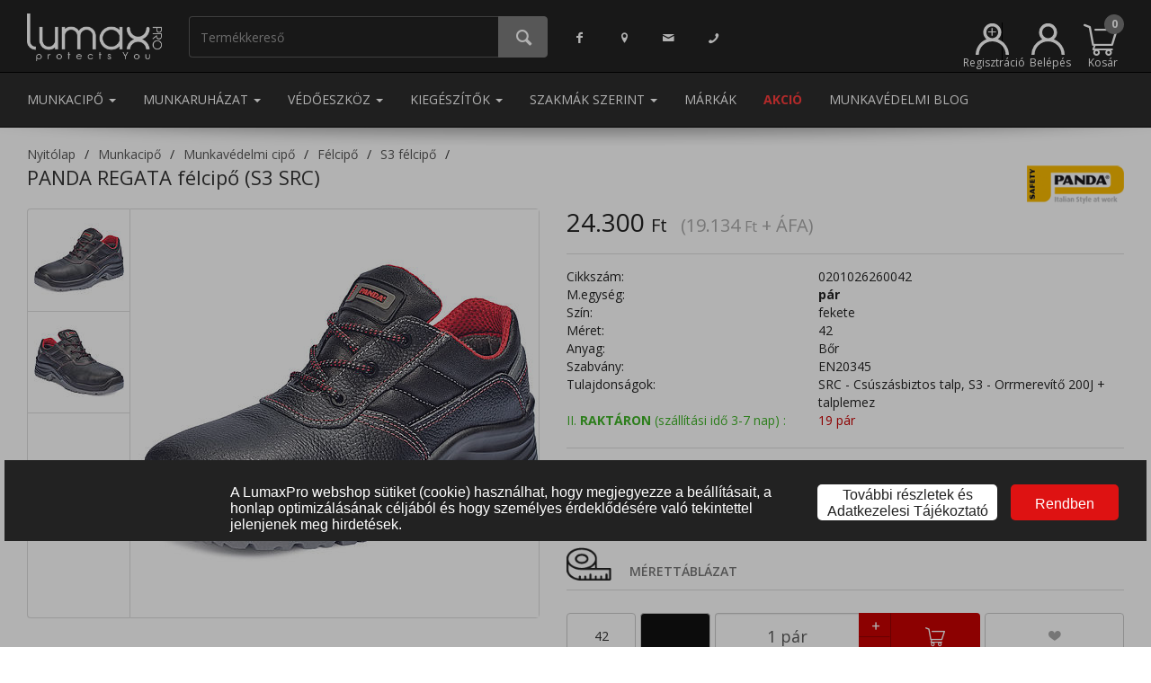

--- FILE ---
content_type: text/html; charset=UTF-8
request_url: https://www.lumaxpro.hu/panda-regata-felcipo-s3-src-42-fekete
body_size: 31453
content:
<!DOCTYPE html>
<html>
  <head>
    <script>
      window.dataLayer = window.dataLayer || []; (function(w,d,s,l,i){w[l]=w[l]||[];w[l].push({'gtm.start':new Date().getTime(),event:'gtm.js'});var f=d.getElementsByTagName(s)[0],j=d.createElement(s),dl=l!='dataLayer'?'&l='+l:'';j.async=true;j.src='https://www.googletagmanager.com/gtm.js?id='+i+dl;f.parentNode.insertBefore(j,f);})(window,document,'script','dataLayer','GTM-WG869L2'); 
    </script>
    <meta name="content-type" value="text/html; charset=utf-8"/>
<meta name="viewport" content="width=device-width, initial-scale=1, minimum-scale=1, maximum-scale=1, user-scalable=no"/>
<meta name="robots" value="all"/>
<meta name="publisher" value="LumaxPRO"/>
<meta name="author" value="LumaxPRO"/>
<link rel="icon" type="image/png" sizes="16x16" href="https://www.lumaxpro.hu/images/favicons/favicon-16x16.png"/>
<link rel="stylesheet" href="/themes/lumaxpro/style-desktop.css?ver=19" >
<link rel="canonical" href="https://www.lumaxpro.hu/panda-regata-felcipo-s3-src-42-fekete/"/>
<title>PANDA REGATA félcipő (S3 SRC) - 42 - fekete | Lumax Pro</title>
<meta property="og:type" content="product">
<meta property="og:url" content="https://www.lumaxpro.hu/panda-regata-felcipo-s3-src-42-fekete/">
<meta property="og:title" content="PANDA REGATA félcipő (S3 SRC)">
<meta property="og:description" content="Biztonsági félcipő kompozit lábujjvédővel és textil átszúrás elleni köztappal. Antisztatikus, csúszásbiztos PU/TPU talp, energiaelnyelő sarokkal. Felsőrész vízlepergető bőr.">
<meta property="og:image" content="https://www.lumaxpro.hu/images/big-preview/0201026260036.jpg">
<meta name="description" content=""/>
<script type="application/ld+json">{"@context":"https:\/\/schema.org\/","@type":"Product","name":"PANDA REGATA f\u00e9lcip\u0151 (S3 SRC)","image":["https:\/\/www.lumaxpro.hu\/images\/big-preview\/0201026260036.jpg","https:\/\/www.lumaxpro.hu\/images\/big-preview\/0201026260036_2.jpg"],"description":"Biztons\u00e1gi f\u00e9lcip\u0151 kompozit l\u00e1bujjv\u00e9d\u0151vel \u00e9s textil \u00e1tsz\u00far\u00e1s elleni k\u00f6ztappal. Antisztatikus, cs\u00fasz\u00e1sbiztos PU\/TPU talp, energiaelnyel\u0151 sarokkal. Fels\u0151r\u00e9sz v\u00edzleperget\u0151 b\u0151r.","sku":"0201026260042","mpn":"KF3bUwTvbRnEyzGzb5ZzkddIti3doVCoOHE4IR9Q","offers":{"@type":"Offer","url":"https:\/\/www.lumaxpro.hu\/munkacipo\/panda-regata-felcipo-s3-src-42-fekete\/","priceCurrency":"HUF","price":24300,"priceValidUntil":"2026-01-31","itemCondition":"https:\/\/schema.org\/NewCondition","availability":"https:\/\/schema.org\/InStock","seller":{"@type":"Organization","name":"Lumax Pro Kft."}},"brand":{"@type":"Thing","name":"Panda"}}</script>
<meta name="facebook-domain-verification" content="8mcvmmreqjp2o925qr61jufrzchaio" />
    <noscript>
      
    </noscript>
  </head>
  <body class="product-menu">
    <noscript><iframe src="https://www.googletagmanager.com/ns.html?id=GTM-WG869L2" height="0" width="0" style="display:none;visibility:hidden"></iframe></noscript>
    
    
    
    <iframe src="/cookie-info/" id="cookie-info"></iframe><div class="modal shopping-cart fade" id="shopping-cart" tabindex="-1" role="dialog" aria-labelledby="Kosár tartalma">
  <div class="modal-dialog" role="document">
    <div class="modal-content">
      <div class="modal-header modal-success">
        <button type="button" class="close" data-dismiss="modal" aria-label="Bezár"><span aria-hidden="true">&times;</span></button>
        <h4 class="modal-title dialog-icon5">A terméket bekerült a kosaradba.</h4>
      </div>
      <div class="modal-body">
        <fieldset>
          <div class="row">
            <div class="col-xs-4"><img class="product-image" src="/images/medium/noimage.jpg" onerror="this.src='/images/medium/noimage.jpg'"</img></div>
            <div class="col-xs-8">
              <div class="product-name">&nbsp;</div>
              <div class="product-price price"></div>
              <div class="product-price original-price"></div>
              <div class="product-price unit-price"></div>
              <div class="product-quantity"><span class="label">Mennyiség: </span><span class="value"></span><span class="separator">&bull;</span><span class="incart"></span> a kosárban</div>
            </div>
          </div>
        </fieldset>
      </div>
      <div class="modal-footer">
        <div class="row">
          <div class="col-xs-12 info-text">Tovább vásárolsz vagy megtekinted a kosarad?</div>
          <div class="col-xs-3">
            &nbsp;
          </div>
          <div class="col-xs-3">
            <button type="button" class="btn btn-submit btn-form-footer-button" data-dismiss="modal"><i class="icon-left-open-big"></i> Vissza</button>
          </div>
          <div class="col-xs-3">
            <a href="/kosar-tartalma/" type="button" class="btn btn-submit btn-form-footer-button" id="btn-go-to-order">Kosár tartalma <i class="icon-right-open-big"></i></a>
          </div>
          <div class="col-xs-3">
            &nbsp;
          </div>
        </div>
      </div>
    </div>
  </div>
</div>
<div class="modal quantitative-discounts-dlg fade" id="quantitative-discounts-dlg" tabindex="-1" role="dialog" aria-labelledby="Mennyiségi kedvezmények">
  <div class="modal-dialog modal-lg" role="document">
    <div class="modal-content">
      <div class="modal-header modal-success">
        <button type="button" class="close" data-dismiss="modal" aria-label="Bezár"><span aria-hidden="true">&times;</span></button>
        <h4 class="modal-title dialog-icon5">Információ a mennyiségi kedvezményről</h4>
      </div>
      <div class="modal-body info-grid">
      </div>
      <div class="modal-footer-small">
        <button type="button" class="btn btn-submit pull-center" data-dismiss="modal"><i class="icon-cancel"></i> Bezár</button>
      </div>
    </div>
  </div>
</div>
<header role="banner">
  <nav class="navbar navbar-default mainmenu navbar-static-top">
    <div class="container">
      <ul class="nav navbar-nav">
        <li class="logo">
          <a href="/">
            <img src="/themes/lumaxpro/images/logo-white.png" role="logo" alt="LumaxPro"/>
          </a>
        </li>
        <li class="search-container">
          <div class="input-group" id="search-container">
            <input type="search" class="form-control quick-search" id="search-expression" placeholder="Termékkereső">
            <span class="input-group-btn">
              <button class="btn btn-do-search" type="button"><i class="icon-search"></i></button>
            </span>
          </div>
        </li>
      </ul>
      <ul class="nav navbar-nav navbar-left contact-menu">
        <li><a href="https://www.facebook.com/LumaxPromunkavedelmiruhazat" class="facebook"><i class="icon-facebook"></i></a></li>
        <li><a href="/kapcsolat/" class="location"><i class="icon-location"></i></a></li>
        <li><a href="mailto:uzlet@lumaxpro.hu" class="support-email"><i class="icon-mail"></i></a></li>
        <li><a href="/kapcsolat/" class="support-phone"><i class="icon-phone"></i></a></li>
      </ul>
      <ul class="nav navbar-nav navbar-right">
        <li class="registration">
          <a href="/regisztracio/" class="registration" title="Regisztráció" data-toggle="tooltip" data-placement="top"><svg width="100%" height="100%" viewBox="0 0 296 282" version="1.1" xmlns="http://www.w3.org/2000/svg" xmlns:xlink="http://www.w3.org/1999/xlink" xml:space="preserve" xmlns:serif="http://www.serif.com/" style="fill-rule:evenodd;clip-rule:evenodd;stroke-linejoin:round;stroke-miterlimit:2;"><g transform="matrix(1,0,0,1,-2.2,-9.46)"><path d="M286.18,233C279.079,216.25 269.024,201.11 256.651,188.216C249.842,181.12 242.33,174.704 234.223,169.074C225.916,163.306 216.984,158.364 207.54,154.36C205.353,153.433 203.15,152.563 200.93,151.75C219.501,136.511 230.285,113.713 230.285,89.689C230.285,45.649 194.045,9.409 150.005,9.409C105.965,9.409 69.725,45.649 69.725,89.689C69.725,113.713 80.509,136.511 99.08,151.75C96.86,152.563 94.657,153.433 92.47,154.36C37.834,177.416 2.156,231.238 2.2,290.54L30.2,290.54C30.2,224.817 84.282,170.735 150.005,170.735C173.584,170.735 195.665,177.696 214.288,189.658C222.255,194.776 229.589,200.809 236.137,207.604C256.944,229.197 269.81,258.484 269.81,290.54L297.81,290.54C297.845,270.773 293.889,251.202 286.18,233ZM150,37.45C178.685,37.45 202.29,61.055 202.29,89.74C202.29,118.425 178.685,142.03 150,142.03C121.315,142.03 97.71,118.425 97.71,89.74C97.737,61.065 121.325,37.477 150,37.45Z" style="fill:white;fill-rule:nonzero;"/></g><g transform="matrix(1,0,0,1,-127.982,-40.3273)"><text x="233.038px" y="171.287px" style="font-family:'ArialMT', 'Arial', sans-serif;font-size:144px;fill:white;">+</text></g></svg><span class="menu-label">Regisztráció</span></a>
        </li>
        <li class="login">
          <a href="#login" class="login" title="Belépés" data-toggle="tooltip" data-placement="top"><svg xmlns="http://www.w3.org/2000/svg" viewBox="0 0 295.6 281.08"><defs><style>.cls-1{fill:#fff;}</style></defs><path class="cls-1" d="M286.18,233a148.27,148.27,0,0,0-78.64-78.64q-3.28-1.39-6.61-2.61a80.28,80.28,0,1,0-101.85,0q-3.33,1.22-6.61,2.61A147.69,147.69,0,0,0,2.2,290.54h28a119.8,119.8,0,0,1,239.61,0h28A146.88,146.88,0,0,0,286.18,233ZM150,37.45A52.29,52.29,0,1,1,97.71,89.74,52.34,52.34,0,0,1,150,37.45Z" transform="translate(-2.2 -9.46)"/></svg><span class="menu-label">Belépés</span></a>
        </li>
        
  <li class="dropdown quick-cart">
    <a href="#" class="dropdown-toggle shopping-cart-info" data-toggle="dropdown" role="button" aria-haspopup="true" aria-expanded="false">
      <span class="shopping-cart-icon"></span>
      <span class="shopping-cart-number-of-products empty">0</span>
      <span class="menu-label">Kosár</span>
    </a>
    <ul class="dropdown-menu items">
      <div class="products"></div>
    </ul>
  </li>

      </ul>
    </div>
  </nav>
  <nav class="navbar navbar-default mainmenu menuitems navbar-static-top">
    <div class="container">
      <ul class="nav navbar-nav navbar-left">
        
                        <li role="presentation" class="dropdown">
                          <a class="dropdown-toggle menuitem" data-toggle="dropdown" href="#" role="button" aria-haspopup="true" aria-expanded="false"> Munkacipő <span class="caret"></span>
                          </a>
                          <ul class="dropdown-menu mega-menu" data-id="1">
                            <li class="mega-menu"><div class="category-group">
                                        <a href="/munkacipo/munkavedelmi-bakancs/" data-target="2000000" class="category-header">Munkavédelmi bakancs</a><a href="/munkacipo/munkavedelmi-bakancs/bakancs/" class="category-item">Bakancs</a><a href="/munkacipo/munkavedelmi-bakancs/magasszaru-bakancs/" class="category-item">Magasszárú bakancs</a><a href="/munkacipo/munkavedelmi-bakancs/teli-belelt-bakancs/" class="category-item">Téli bélelt bakancs</a><a href="/munkacipo/munkavedelmi-bakancs/specialis-bakancs/" class="category-item">Speciális bakancs</a><a href="/munkacipo/munkavedelmi-bakancs/noi-bakancs/" class="category-item">Női bakancs</a><a href="/munkacipo/munkavedelmi-bakancs/feher-bakancs/" class="category-item">Fehér bakancs</a></div><div class="category-group">
                                        <a href="/munkacipo/munkavedelmi-cipo/" data-target="3000000" class="category-header">Munkavédelmi cipő</a><a href="/munkacipo/munkavedelmi-cipo/felcipo/" class="category-item">Félcipő</a><a href="/munkacipo/munkavedelmi-cipo/noi-felcipo/" class="category-item">Női félcipő</a><a href="/munkacipo/munkavedelmi-cipo/felszolgalo-cipo/" class="category-item">Felszolgáló cipő</a><a href="/munkacipo/munkavedelmi-cipo/specialis-felcipo/" class="category-item">Speciális félcipő</a><a href="/munkacipo/munkavedelmi-cipo/feher-felcipo/" class="category-item">Fehér félcipő</a></div><div class="category-group">
                                        <a href="/munkacipo/munkavedelmi-szandal/" data-target="4000000" class="category-header">Munkavédelmi szandál</a><a href="/munkacipo/munkavedelmi-szandal/munkaszandal/" class="category-item">Munkaszandál</a><a href="/munkacipo/munkavedelmi-szandal/munkavedelmi-szandal/" class="category-item">Fehér szandál</a></div><div class="category-group">
                                        <a href="/munkacipo/munkavedelmi-csizma/" data-target="5000000" class="category-header">Munkavédelmi csizma</a><a href="/munkacipo/munkavedelmi-csizma/bor-csizma/" class="category-item">Bőr csizma</a><a href="/munkacipo/munkavedelmi-csizma/gumicsizmak/" class="category-item">Gumicsizmák</a></div><div class="category-group">
                                        <a href="/munkacipo/munkavedelmi-klumpa-papucs/" data-target="6000000" class="category-header">Munkavédelmi klumpa, papucs</a><a href="/munkacipo/munkavedelmi-klumpa-papucs/klumpa/" class="category-item">Klumpa</a><a href="/munkacipo/munkavedelmi-klumpa-papucs/papucs/" class="category-item">Papucs</a></div><div class="category-group">
                                        <a href="/munkacipo/biztonsagi-kalucsni/" data-target="7000000" class="category-header">Biztonsági kalucsni</a><a href="/munkacipo/biztonsagi-kalucsni/jegjaro/" class="category-item">Jégjáró</a><a href="/munkacipo/biztonsagi-kalucsni/csuszasbiztos-kalucsni/" class="category-item">Csúszásbiztos kalucsni</a></div><div class="category-group">
                                        <a href="/munkacipo/cipo-kiegeszito/" data-target="8000000" class="category-header">Cipő kiegészítő</a><a href="/munkacipo/cipo-kiegeszito/talpbetet/" class="category-item">Talpbetét</a><a href="/munkacipo/cipo-kiegeszito/cipoapolo/" class="category-item">Cipőápoló</a><a href="/munkacipo/cipo-kiegeszito/cipofuzo/" class="category-item">Cipőfűző</a></div><div class="category-group">
                                        <a href="/munkacipo/zokni/" data-target="9000000" class="category-header">Zokni</a></div>
                            </li>
                          </ul>
                        </li>
                        <li role="presentation" class="dropdown">
                          <a class="dropdown-toggle menuitem" data-toggle="dropdown" href="#" role="button" aria-haspopup="true" aria-expanded="false"> Munkaruházat <span class="caret"></span>
                          </a>
                          <ul class="dropdown-menu mega-menu" data-id="2">
                            <li class="mega-menu"><div class="category-group">
                                        <a href="/munkaruhazat/munkaruha/" data-target="11000000" class="category-header">Munkaruha</a><a href="/munkaruhazat/munkaruha/munkakabat/" class="category-item">Munkakabát</a><a href="/munkaruhazat/munkaruha/munkanadrag/" class="category-item">Munkanadrág</a><a href="/munkaruhazat/munkaruha/munkaruha-szett/" class="category-item">Munkaruha szett</a><a href="/munkaruhazat/munkaruha/munkaing/" class="category-item">Munkaing</a><a href="/munkaruhazat/munkaruha/munkaoverall/" class="category-item">Munkaoverall</a><a href="/munkaruhazat/munkaruha/munkamelleny/" class="category-item">Munkamellény</a><a href="/munkaruhazat/munkaruha/munkakopeny/" class="category-item">Munkaköpeny</a><a href="/munkaruhazat/munkaruha/noi-munkaruha/" class="category-item">Női munkaruha</a></div><div class="category-group">
                                        <a href="/munkaruhazat/hi-vis-lathatosagi-ruhazat/" data-target="12000000" class="category-header">Láthatósági ruházat</a><a href="/munkaruhazat/hi-vis-lathatosagi-ruhazat/hi-vis-kabatok/" class="category-item">Fényvisszaverő, láthatósági kabátok</a><a href="/munkaruhazat/hi-vis-lathatosagi-ruhazat/hi-vis-munkaruhazat/" class="category-item">Fényvisszaverő, láthatósági munkaruházat</a><a href="/munkaruhazat/hi-vis-lathatosagi-ruhazat/hi-vis-mellenyek/" class="category-item">Fényvisszaverő, láthatósági mellények</a><a href="/munkaruhazat/hi-vis-lathatosagi-ruhazat/hi-vis-polo-pulover/" class="category-item">Fényvisszaverő, láthatósági póló, pulóver</a><a href="/munkaruhazat/hi-vis-lathatosagi-ruhazat/hi-vis-vedoruhazat/" class="category-item">Fényvisszaverő, láthatósági védőruházat</a><a href="/munkaruhazat/hi-vis-lathatosagi-ruhazat/hi-vis-esoruhazat/" class="category-item">Fényvisszaverő, láthatósági esőruházat</a><a href="/munkaruhazat/hi-vis-lathatosagi-ruhazat/hi-vis-sapka/" class="category-item">Fényvisszaverő, láthatósági sapka</a><a href="/munkaruhazat/hi-vis-lathatosagi-ruhazat/hi-vis-kiegeszitok/" class="category-item">Fényvisszaverő, láthatósági kiegészítők</a></div><div class="category-group">
                                        <a href="/munkaruhazat/vizhatlan-esoruhazat/" data-target="14000000" class="category-header">Vízhatlan esőruházat</a><a href="/munkaruhazat/vizhatlan-esoruhazat/vizhatlan-esokabat/" class="category-item">Vízhatlan esőkabát</a><a href="/munkaruhazat/vizhatlan-esoruhazat/vizhatlan-esonadrag/" class="category-item">Vízhatlan esőnadrág</a><a href="/munkaruhazat/vizhatlan-esoruhazat/vizhatlan-esokopeny/" class="category-item">Vízhatlan esőköpeny</a><a href="/munkaruhazat/vizhatlan-esoruhazat/vizhatlan-esoruha---ketreszes/" class="category-item">Vízhatlan esőruha - kétrészes</a><a href="/munkaruhazat/vizhatlan-esoruhazat/vedoruha-csizmaval/" class="category-item">Védőruha csizmával</a><a href="/munkaruhazat/vizhatlan-esoruhazat/vizhatlan-belelt-esoruhazat/" class="category-item">Vízhatlan bélelt esőruházat</a><a href="/munkaruhazat/vizhatlan-esoruhazat/lathatosagi-esoruhazat/" class="category-item">Láthatósági esőruházat</a></div><div class="category-group">
                                        <a href="/munkaruhazat/vedoruhazat/" data-target="13000000" class="category-header">Védőruházat</a><a href="/munkaruhazat/vedoruhazat/langallo-antisztatikus-vedoruhazat/" class="category-item">Lángálló, antisztatikus védőruházat</a><a href="/munkaruhazat/vedoruhazat/langallo-vedoruhazat/" class="category-item">Lángálló védőruházat</a><a href="/munkaruhazat/vedoruhazat/savallo-vedoruha/" class="category-item">Saválló védőruha</a><a href="/munkaruhazat/vedoruhazat/ivallo-vedoruha/" class="category-item">Íválló védőruha</a><a href="/munkaruhazat/vedoruhazat/hutohazi-vedoruha/" class="category-item">Hűtőházi védőruha</a><a href="/munkaruhazat/vedoruhazat/elelmiszeripari-vedoruha/" class="category-item">Élelmiszeripari védőruha</a><a href="/munkaruhazat/vedoruhazat/vagasbiztos-vedoruha/" class="category-item">Vágásbiztos védőruha</a><a href="/munkaruhazat/vedoruhazat/egyszerhasznalatos-ruhazat/" class="category-item">Egyszerhasználatos ruházat</a><a href="/munkaruhazat/vedoruhazat/esd-vedoruha/" class="category-item">ESD védőruha</a><a href="/munkaruhazat/vedoruhazat/hegesztoruha/" class="category-item">Hegesztőruha</a><a href="/munkaruhazat/vedoruhazat/vedokoteny/" class="category-item">Védőkötény</a></div><div class="category-group">
                                        <a href="/munkaruhazat/egeszsegugyi-ruhazat/" data-target="21000000" class="category-header">Egészségügyi ruházat</a><a href="/munkaruhazat/egeszsegugyi-ruhazat/egeszsegugyi-kopeny/" class="category-item">Egészségügyi köpeny</a><a href="/munkaruhazat/egeszsegugyi-ruhazat/egeszsegugyi-tunika/" class="category-item">Egészségügyi tunika</a><a href="/munkaruhazat/egeszsegugyi-ruhazat/egeszsegugyi-nadrag/" class="category-item">Egészségügyi nadrág</a><a href="/munkaruhazat/egeszsegugyi-ruhazat/mutos-ruha/" class="category-item">Műtős ruha</a></div><div class="category-group">
                                        <a href="/munkaruhazat/kabat-melleny-pulover/" data-target="15000000" class="category-header">Kabát, softshell, pulóver, mellény</a><a href="/munkaruhazat/kabat-melleny-pulover/kabat/" class="category-item">Kabát, softshell kabát</a><a href="/munkaruhazat/kabat-melleny-pulover/melleny/" class="category-item">Mellény</a><a href="/munkaruhazat/kabat-melleny-pulover/pulover/" class="category-item">Pulóver</a><a href="/munkaruhazat/kabat-melleny-pulover/melegito-nadrag/" class="category-item">Melegítő nadrág</a></div><div class="category-group">
                                        <a href="/munkaruhazat/vendeglato-ruhazat/" data-target="19000000" class="category-header">Vendéglátó ruházat</a><a href="/munkaruhazat/vendeglato-ruhazat/szakacs-munkaruha/" class="category-item">Szakács munkaruha</a><a href="/munkaruhazat/vendeglato-ruhazat/felszolgalo-ruha/" class="category-item">Felszolgáló ruha</a><a href="/munkaruhazat/vendeglato-ruhazat/cukrasz-ruha/" class="category-item">Cukrász ruha</a><a href="/munkaruhazat/vendeglato-ruhazat/konyhai-ruhazhat/" class="category-item">Konyhai ruházhat</a><a href="/munkaruhazat/vendeglato-ruhazat/asztalterito/" class="category-item">Asztalterítő</a></div><div class="category-group">
                                        <a href="/munkaruhazat/munkaruhazati-kiegeszitok/" data-target="22000000" class="category-header">Munkaruházati kiegészítők</a><a href="/munkaruhazat/munkaruhazati-kiegeszitok/sapka/" class="category-item">Sapka</a><a href="/munkaruhazat/munkaruhazati-kiegeszitok/ov/" class="category-item">Öv</a><a href="/munkaruhazat/munkaruhazati-kiegeszitok/taska/" class="category-item">Táska</a><a href="/munkaruhazat/munkaruhazati-kiegeszitok/izulet---es-derekvedo/" class="category-item">Izület - és derékvédő</a><a href="/munkaruhazat/munkaruhazati-kiegeszitok/terdvedo/" class="category-item">Térdvédő</a><a href="/munkaruhazat/munkaruhazati-kiegeszitok/egyeb-kiegeszito/" class="category-item">Egyéb kiegészítő</a></div><div class="category-group">
                                        <a href="/munkaruhazat/takarito-ruhazat/" data-target="20000000" class="category-header">Takarító ruházat</a><a href="/munkaruhazat/takarito-ruhazat/tunika/" class="category-item">Tunika</a><a href="/munkaruhazat/takarito-ruhazat/nadrag/" class="category-item">Nadrág</a></div><div class="category-group">
                                        <a href="/munkaruhazat/polo/" data-target="16000000" class="category-header">Póló</a><a href="/munkaruhazat/polo/polok/" class="category-item">Pólók</a><a href="/munkaruhazat/polo/galleros-polo/" class="category-item">Galléros póló</a></div><div class="category-group">
                                        <a href="/munkaruhazat/alaoltozet-alsoruhazat/" data-target="18000000" class="category-header">Aláöltözet, alsóruházat</a><a href="/munkaruhazat/alaoltozet-alsoruhazat/also-alaoltozet/" class="category-item">Alsó aláöltözet</a><a href="/munkaruhazat/alaoltozet-alsoruhazat/felso-alaoltozet/" class="category-item">Felső aláöltözet</a></div><div class="category-group">
                                        <a href="/munkaruhazat/ing/" data-target="17000000" class="category-header">Ing</a><a href="/munkaruhazat/ing/noi-ing/" class="category-item">Női ing</a><a href="/munkaruhazat/ing/ferfi-ing/" class="category-item">Férfi ing</a></div>
                            </li>
                          </ul>
                        </li>
                        <li role="presentation" class="dropdown">
                          <a class="dropdown-toggle menuitem" data-toggle="dropdown" href="#" role="button" aria-haspopup="true" aria-expanded="false"> Védőeszköz <span class="caret"></span>
                          </a>
                          <ul class="dropdown-menu mega-menu" data-id="3">
                            <li class="mega-menu"><div class="category-group">
                                        <a href="/vedoeszkoz/fejvedelem/" data-target="24000000" class="category-header">Fejvédelem</a><a href="/vedoeszkoz/fejvedelem/vedosisak/" class="category-item">Védősisak</a><a href="/vedoeszkoz/fejvedelem/specialis-vedosisak/" class="category-item">Speciális védősisak</a><a href="/vedoeszkoz/fejvedelem/beutodes-elleni-vedosapka/" class="category-item">Beütődés elleni védősapka</a><a href="/vedoeszkoz/fejvedelem/sisak-kiegeszitok/" class="category-item">Sisak kiegészítők</a></div><div class="category-group">
                                        <a href="/vedoeszkoz/szem-es-arcvedelem/" data-target="25000000" class="category-header">Szem és arcvédelem</a><a href="/vedoeszkoz/szem-es-arcvedelem/vedoszemuveg/" class="category-item">Védőszemüveg</a><a href="/vedoeszkoz/szem-es-arcvedelem/arcvedo/" class="category-item">Arcvédő</a><a href="/vedoeszkoz/szem-es-arcvedelem/hegesztopajzs/" class="category-item">Hegesztőpajzs</a><a href="/vedoeszkoz/szem-es-arcvedelem/szemoblito/" class="category-item">Szemöblítő</a></div><div class="category-group">
                                        <a href="/vedoeszkoz/zuhanasgatlas/" data-target="29000000" class="category-header">Zuhanásgátlás</a><a href="/vedoeszkoz/zuhanasgatlas/biztonsagi-testheveder/" class="category-item">Biztonsági testheveder</a><a href="/vedoeszkoz/zuhanasgatlas/kikoto-es-rogzito-kotel/" class="category-item">Kikötő és rögzítőkötél</a><a href="/vedoeszkoz/zuhanasgatlas/munkahelyzet-pozicionalo-kotel/" class="category-item">Munkahelyzet-pozicionáló kötél</a><a href="/vedoeszkoz/zuhanasgatlas/kikotesi-pont/" class="category-item">Kikötési pont</a><a href="/vedoeszkoz/zuhanasgatlas/derekov/" class="category-item">Deréköv</a><a href="/vedoeszkoz/zuhanasgatlas/beulo/" class="category-item">Beülő</a><a href="/vedoeszkoz/zuhanasgatlas/automata-zuhanasgatlo/" class="category-item">Automata zuhanásgátló</a><a href="/vedoeszkoz/zuhanasgatlas/zuhanasgatlo-szett/" class="category-item">Zuhanásgátló szett</a><a href="/vedoeszkoz/zuhanasgatlas/zuhanasgatlok/" class="category-item">Zuhanásgátlók</a><a href="/vedoeszkoz/zuhanasgatlas/karabiner/" class="category-item">Karabíner</a><a href="/vedoeszkoz/zuhanasgatlas/alpin-sisak/" class="category-item">Alpin sisak</a><a href="/vedoeszkoz/zuhanasgatlas/ereszkedo-es-biztosito-eszkoz/" class="category-item">Ereszkedő és biztosító eszköz</a><a href="/vedoeszkoz/zuhanasgatlas/maszoeszkoz/" class="category-item">Mászóeszköz</a><a href="/vedoeszkoz/zuhanasgatlas/csigak/" class="category-item">Csigák</a><a href="/vedoeszkoz/zuhanasgatlas/kotel/" class="category-item">Kötél</a><a href="/vedoeszkoz/zuhanasgatlas/csorlos-mentoallvany/" class="category-item">Csörlős mentőállvány</a><a href="/vedoeszkoz/zuhanasgatlas/egyeb-eszkoz-magasban-vegzett-munkahoz/" class="category-item">Egyéb eszköz magasban végzett munkához</a><a href="/vedoeszkoz/zuhanasgatlas/onmento-keszulek/" class="category-item">Önmentő készülék</a><a href="/vedoeszkoz/zuhanasgatlas/mento-hordagy/" class="category-item">Mentő hordágy, mentőháromszög</a><a href="/vedoeszkoz/zuhanasgatlas/zuhanasgatlo-kiegeszitok/" class="category-item">Zuhanásgátló kiegészítők</a></div><div class="category-group">
                                        <a href="/vedoeszkoz/hallasvedelem/" data-target="27000000" class="category-header">Hallásvédelem</a><a href="/vedoeszkoz/hallasvedelem/fuldugo/" class="category-item">Füldugó</a><a href="/vedoeszkoz/hallasvedelem/fultok/" class="category-item">Fültok</a><a href="/vedoeszkoz/hallasvedelem/fultok-kiegeszitok/" class="category-item">Fültok kiegészítők</a><a href="/vedoeszkoz/hallasvedelem/zajszintmero/" class="category-item">Zajszintmérő</a></div><div class="category-group">
                                        <a href="/vedoeszkoz/munkavedelmi-kesztyuk/" data-target="28000000" class="category-header">Munkavédelmi kesztyűk</a><a href="/vedoeszkoz/munkavedelmi-kesztyuk/bor-vedokesztyu/" class="category-item">Bőr védőkesztyű</a><a href="/vedoeszkoz/munkavedelmi-kesztyuk/szintetikus-bor/" class="category-item">Szintetikus bőr</a><a href="/vedoeszkoz/munkavedelmi-kesztyuk/martott-vedokesztyu/" class="category-item">Mártott védőkesztyű</a><a href="/vedoeszkoz/munkavedelmi-kesztyuk/textil-vedokesztyu/" class="category-item">Textil védőkesztyű</a><a href="/vedoeszkoz/munkavedelmi-kesztyuk/vagasbiztos-kesztyu/" class="category-item">Vágásbiztos kesztyű</a><a href="/vedoeszkoz/munkavedelmi-kesztyuk/hoallo-kesztyu/" class="category-item">Hőálló kesztyű</a><a href="/vedoeszkoz/munkavedelmi-kesztyuk/hideg-elleni-belelt-kesztyu/" class="category-item">Hideg elleni bélelt kesztyű</a><a href="/vedoeszkoz/munkavedelmi-kesztyuk/villanyszerelo-kesztyu/" class="category-item">Villanyszerelő kesztyű</a><a href="/vedoeszkoz/munkavedelmi-kesztyuk/egyszerhasznalatos-kesztyu/" class="category-item">Egyszerhasználatos kesztyű</a><a href="/vedoeszkoz/munkavedelmi-kesztyuk/alkarvedo/" class="category-item">Alkarvédő</a><a href="/vedoeszkoz/munkavedelmi-kesztyuk/esd-kesztyu/" class="category-item">ESD kesztyű</a><a href="/vedoeszkoz/munkavedelmi-kesztyuk/kotott-es-polar-kesztyu/" class="category-item">Kötött és polár kesztyű</a><a href="/vedoeszkoz/munkavedelmi-kesztyuk/kezvedelmi-egyeb-termekek/" class="category-item">Kézvédelmi egyéb termékek</a><a href="/vedoeszkoz/munkavedelmi-kesztyuk/kesztyu-kiegeszitok/" class="category-item">Kesztyű kiegészítők</a></div><div class="category-group">
                                        <a href="/vedoeszkoz/legzesvedelem/" data-target="26000000" class="category-header">Légzésvédelem</a><a href="/vedoeszkoz/legzesvedelem/legzesvedo-pormaszk/" class="category-item">Légzésvédő pormaszk</a><a href="/vedoeszkoz/legzesvedelem/fel-es-teljes-alarc/" class="category-item">Fél és teljes álarc</a><a href="/vedoeszkoz/legzesvedelem/suritett-levegos-legzesvedo-keszulekek/" class="category-item">Sűritett levegős légzésvédő készülékek</a><a href="/vedoeszkoz/legzesvedelem/szurt-levegos-keszulekek/" class="category-item">Szűrt levegős készülékek</a><a href="/vedoeszkoz/legzesvedelem/menekulo-keszulekek/" class="category-item">Menekülő készülékek</a><a href="/vedoeszkoz/legzesvedelem/legterelemzo-keszulekek/" class="category-item">Légtérelemző készülékek</a><a href="/vedoeszkoz/legzesvedelem/alkoholszondak/" class="category-item">Alkoholszondák</a><a href="/vedoeszkoz/legzesvedelem/legzesvedo-kiegeszitok/" class="category-item">Légzésvédő kiegészítők</a></div>
                            </li>
                          </ul>
                        </li>
                        <li role="presentation" class="dropdown">
                          <a class="dropdown-toggle menuitem" data-toggle="dropdown" href="#" role="button" aria-haspopup="true" aria-expanded="false"> Kiegészítők <span class="caret"></span>
                          </a>
                          <ul class="dropdown-menu mega-menu" data-id="4">
                            <li class="mega-menu"><div class="category-group">
                                        <a href="/kiegeszitok/takaroponyva/" data-target="418000008" class="category-header">Takaróponyva</a></div><div class="category-group">
                                        <a href="/kiegeszitok/lampak-fejlampak/" data-target="31000000" class="category-header">Lámpák, fejlámpák</a><a href="/kiegeszitok/lampak-fejlampak/kezilampa/" class="category-item">Kézilámpa</a><a href="/kiegeszitok/lampak-fejlampak/fejlampa/" class="category-item">Fejlámpa</a></div><div class="category-group">
                                        <a href="/kiegeszitok/kozuti-vedoeszkozok/" data-target="32000000" class="category-header">Közúti védőeszközök</a><a href="/kiegeszitok/kozuti-vedoeszkozok/kozuti-jelzoboja/" class="category-item">Közúti jelzőbója</a><a href="/kiegeszitok/kozuti-vedoeszkozok/kozuti-jelzoszalag-lanc-oszlop/" class="category-item">Közúti jelzőszalag, lánc, oszlop</a></div><div class="category-group">
                                        <a href="/kiegeszitok/felitato---es-havaria-termekek/" data-target="33000000" class="category-header">Felitató - és havária termékek</a><a href="/kiegeszitok/felitato---es-havaria-termekek/veszhelyzeti-havaria-keszlet/" class="category-item">Vészhelyzeti, havária készlet</a><a href="/kiegeszitok/felitato---es-havaria-termekek/vegyszer-szorbens/" class="category-item">Vegyszer szorbens</a><a href="/kiegeszitok/felitato---es-havaria-termekek/ipari-szorbens/" class="category-item">Ipari szorbens</a><a href="/kiegeszitok/felitato---es-havaria-termekek/olaj-szorbens/" class="category-item">Olaj szorbens</a></div><div class="category-group">
                                        <a href="/kiegeszitok/elsosegely-felszereles/" data-target="34000000" class="category-header">Elsősegély felszerelés</a><a href="/kiegeszitok/elsosegely-felszereles/mentolada/" class="category-item">Mentőláda</a><a href="/kiegeszitok/elsosegely-felszereles/serulesre-alkalmazhato-termekek/" class="category-item">Sérülésre alkalmazható termékek</a></div><div class="category-group">
                                        <a href="/kiegeszitok/alkoholszonda/" data-target="35000000" class="category-header">Alkoholszonda</a></div><div class="category-group">
                                        <a href="/kiegeszitok/mentofelszereles/" data-target="417000000" class="category-header">Mentőfelszerelés</a></div><div class="category-group">
                                        <a href="/kiegeszitok/takaritas/" data-target="36000000" class="category-header">Takarítás</a><a href="/kiegeszitok/takaritas/csuszasveszelyt-figyelmezteto-tabla/" class="category-item">Csúszásveszélyt figyelmeztető tábla</a><a href="/kiegeszitok/takaritas/kez-es-felulettisztitok/" class="category-item">Kéz és felülettisztítók</a></div><div class="category-group">
                                        <a href="/kiegeszitok/munkaszonyeg/" data-target="399000000" class="category-header">Munkaszőnyeg</a></div>
                            </li>
                          </ul>
                        </li>
                        <li role="presentation" class="dropdown">
                          <a class="dropdown-toggle menuitem" data-toggle="dropdown" href="#" role="button" aria-haspopup="true" aria-expanded="false"> Szakmák szerint <span class="caret"></span>
                          </a>
                          <ul class="dropdown-menu mega-menu" data-id="5">
                            <li class="mega-menu"><div class="category-group">
                                        <a href="/szakmak-szerint/egeszsegugy/" data-target="365000000" class="category-header">Egészségügy</a><a href="/szakmak-szerint/egeszsegugy/orvos-apolo-asszisztens/" class="category-item">Orvos, ápoló, asszisztens</a><a href="/szakmak-szerint/egeszsegugy/masszor/" class="category-item">Masszőr</a></div><div class="category-group">
                                        <a href="/szakmak-szerint/elektronika/" data-target="366000000" class="category-header">Elektronika</a><a href="/szakmak-szerint/elektronika/elektronikai-ipar/" class="category-item">Elektronikai ipar</a><a href="/szakmak-szerint/elektronika/villanyszerelo/" class="category-item">Villanyszerelő</a></div><div class="category-group">
                                        <a href="/szakmak-szerint/elelmiszeripar/" data-target="367000000" class="category-header">Élelmiszeripar</a><a href="/szakmak-szerint/elelmiszeripar/pek-cukrasz/" class="category-item">Pék, cukrász</a><a href="/szakmak-szerint/elelmiszeripar/elelmiszerfeldolgozo-ipar/" class="category-item">Élelmiszerfeldolgozó ipar</a></div><div class="category-group">
                                        <a href="/szakmak-szerint/epiteszet/" data-target="368000000" class="category-header">Építészet</a><a href="/szakmak-szerint/epiteszet/acs-tetofedo/" class="category-item">Ács, tetőfedő</a><a href="/szakmak-szerint/epiteszet/burkolo/" class="category-item">Burkoló</a><a href="/szakmak-szerint/epiteszet/festo-gipszkartonos/" class="category-item">Festő, gipszkartonos</a></div><div class="category-group">
                                        <a href="/szakmak-szerint/faipar/" data-target="369000000" class="category-header">Faipar</a><a href="/szakmak-szerint/faipar/asztalos/" class="category-item">Asztalos</a></div><div class="category-group">
                                        <a href="/szakmak-szerint/kozlekedes/" data-target="370000000" class="category-header">Közlekedés</a><a href="/szakmak-szerint/kozlekedes/autoszerelo/" class="category-item">Autószerelő</a><a href="/szakmak-szerint/kozlekedes/utepito/" class="category-item">Útépítő</a></div><div class="category-group">
                                        <a href="/szakmak-szerint/mezogazdasag/" data-target="371000000" class="category-header">Mezőgazdaság</a><a href="/szakmak-szerint/mezogazdasag/favago/" class="category-item">Favágó</a><a href="/szakmak-szerint/mezogazdasag/kertesz/" class="category-item">Kertész</a><a href="/szakmak-szerint/mezogazdasag/viragkoto/" class="category-item">Virágkötő</a></div><div class="category-group">
                                        <a href="/szakmak-szerint/nyomdaipar/" data-target="372000000" class="category-header">Nyomdaipar</a></div><div class="category-group">
                                        <a href="/szakmak-szerint/vendeglatas-szallodaipar/" data-target="373000000" class="category-header">Vendéglátás, szállodaipar</a><a href="/szakmak-szerint/vendeglatas-szallodaipar/felszolgalo/" class="category-item">Felszolgáló</a><a href="/szakmak-szerint/vendeglatas-szallodaipar/szakacs/" class="category-item">Szakács</a><a href="/szakmak-szerint/vendeglatas-szallodaipar/mosogato/" class="category-item">Mosogató</a><a href="/szakmak-szerint/vendeglatas-szallodaipar/recepcio/" class="category-item">Recepció</a><a href="/szakmak-szerint/vendeglatas-szallodaipar/mosoda/" class="category-item">Mosoda</a><a href="/szakmak-szerint/vendeglatas-szallodaipar/wellness/" class="category-item">Wellness</a></div><div class="category-group">
                                        <a href="/szakmak-szerint/takaritas-higienia/" data-target="396000000" class="category-header">Takarítás, higiénia</a></div><div class="category-group">
                                        <a href="/szakmak-szerint/szepsegipar/" data-target="374000000" class="category-header">Szépségipar</a></div>
                            </li>
                          </ul>
                        </li>
        <li><a href="/markak/" class="menuitem">Márkák</a></li>
        <li><a href="https://www.lumaxpro.hu/termekeink/szuro/akcio-1/" class="menuitem highlighted">Akció</a></li>
        <li><a href="https://www.lumaxpro.hu/munkavedelmi-blog/" class="menuitem">Munkavédelmi blog</a></li>
      </ul>
    </div>
  </nav>
</header>
<div class="modal fade" id="search-box" tabindex="-1" role="dialog" aria-labelledby="Keresés">
  <div class="modal-dialog" role="document">
    <div class="modal-content">
      <div class="modal-header">
        <button type="button" class="close" data-dismiss="modal" aria-label="Bezárás" data-placement="top" data-toggle="tooltip" title="Bezárás"><span aria-hidden="true">&times;</span></button>
        <h4 class="modal-title">Keresés</h4>
      </div>
      <div class="modal-body">
        <fieldset>
          <p>Kérjük, írja be a keresendő kifejezést</p>
          <hr class="colorgraph">
          <div class="quick-order-form">
            <div class="form-group">
              <label for="search-expression" class="control-label">Keresés</label>
              <input type="search" class="form-control" id="search-expression" name="search-expression" placeholder="Keresendő kifejezés" required="">
            </div>
          </div>
        </fieldset>
      </div>
      <div class="modal-footer">
        <button type="button" class="btn btn-primary pull-left" data-dismiss="modal"><i class="fa fa-chevron-left"></i> Vásárlás folytatása</button>
        <button type="button" class="btn btn-success btn-do-search"><i class="fa fa-search"></i> Keresés</button>
      </div>
    </div>
  </div>
</div><div class="modal fade" id="login-form" tabindex="-1" role="dialog" aria-labelledby="Belépés">
  <div class="modal-dialog" role="document">
    <div class="modal-content">
      <div class="modal-header modal-login">
        <button type="button" class="close" data-dismiss="modal" aria-label="Bezárás" data-placement="top" data-toggle="tooltip" title="Bezárás"><span aria-hidden="true">&times;</span></button>
        <h4 class="modal-title">Jelentkezzen be, vagy regisztráljon egy új felhasználói fiókot</h4>
      </div>
      <form role="form" id="login" method="post">
        <div class="modal-body">
          <fieldset>
            <div class="login-inputs">
              <div class="form-group">
                <div class="input-group">
                  <input type="text" class="form-control" name="login" id="login-name" placeholder="e-mail cím" data-placement="top" data-toggle="tooltip" title="E-mail cím" required="">
                </div>
              </div>
              <div class="form-group input-password">
                <div class="input-group">
                  <input type="password" class="form-control" name="password" id="login-password" placeholder="jelszó" data-placement="top" data-toggle="tooltip" title="Jelszó" required="">
                </div>
              </div>
              <input type="checkbox" name="remember_me" id="remember_me" checked="checked" class="hidden">
              <a href="/elfelejtett-jelszo/" class="forgotten-password"> Elfelejtett jelszó</a>
              <button type="submit">Belépés</button>
              <a href="/regisztracio/" class="registration">Regisztráció</a>
            </div>
          </fieldset>
        </div>
      </form>
      <div class="invisible hidden" id="login-success">
        <div class="modal-body">
          <fieldset>
            <div class="row">
              <div class="col-xs-9">
                <p class="success">Üdvözlünk, <span class="name"></span>!<br>
                <hr class="colorgraph" />
                <span class="autoreload">Automatikus továbblépés <span class="count_down">5</span> másodperc múlva</span></p>
              </div>
              <div class="col-xs-3">
                <button type="button" class="btn btn-submit btn-form-button pull-right btn-reload" data-color="info">Tovább</button>
              </div>
            </div>
          </fieldset>
        </div>
      </div>
    </div>
  </div>
</div>
<section class="product details"><div class="container">
            <div class="breadcrumbs"><ul class="breadcrumbs"><li><a href="https://www.lumaxpro.hu/">Nyitólap</a></li><li><a href="https://www.lumaxpro.hu/munkacipo/">Munkacipő</a></li><li><a href="https://www.lumaxpro.hu/munkacipo/munkavedelmi-cipo/">Munkavédelmi cipő</a></li><li><a href="https://www.lumaxpro.hu/munkacipo/munkavedelmi-cipo/felcipo/">Félcipő</a></li><li><a href="https://www.lumaxpro.hu/munkacipo/munkavedelmi-cipo/felcipo/s3-felcipo/">S3 félcipő</a></li></ul></div>
            <div class="product-title">
                <h1>PANDA REGATA félcipő (S3 SRC)</h1>
                <div class="manufacturer">
                    <img src="/images/manufacturers/thumbs/panda-logo.png" alt="Panda" title="Panda" data-toggle="tooltip">
                </div>
            </div>
            <div class="left">
                <div class="thumbnails"><div class="thumb-image-container"><img src="/images/small/0201026260036.jpg" alt="PANDA REGATA félcipő (S3 SRC)"></div><div class="thumb-image-container"><img src="/images/small/0201026260036_2.jpg" alt="PANDA REGATA félcipő (S3 SRC)"></div>
                </div>
                <div class="image-container">
                    <div mag-thumb="outer">
                        <img src="/images/big-preview/0201026260036.jpg" alt="PANDA REGATA félcipő (S3 SRC)">
                    </div>
                    <div style="width: 300px; height: 300px;">
                        <div mag-zoom="outer">
                        <img src="/images/big/0201026260036.jpg" alt="PANDA REGATA félcipő (S3 SRC)">
                        </div>
                    </div>
                    <div class="badges"></div>
                </div>
            </div>
            <div class="right">
                <div class="prices end-user">
                        <div class="price">
                            <span class="gross">24.300 <span class="currency">Ft</span></span>
                            <span class="net">(19.134 <span class="currency">Ft</span> + ÁFA)</span>
                        </div>
                </div>
                <div class="basic-informations"><div class="property-row">
                <div class="property-label">Cikkszám:</div>
                <div class="property-value">0201026260042</div>
            </div><div class="property-row">
                <div class="property-label">M.egység:</div>
                <div class="property-value"><strong>pár</strong></div>
            </div>
                                          <div class="property-row">
                                            <div class="property-label">Szín:</div>
                                            <div class="property-value">fekete</div>
                                          </div>
                                          <div class="property-row">
                                            <div class="property-label">Méret:</div>
                                            <div class="property-value">42</div>
                                          </div>
                                          <div class="property-row">
                                            <div class="property-label">Anyag:</div>
                                            <div class="property-value">Bőr</div>
                                          </div>
                                          <div class="property-row">
                                            <div class="property-label">Szabvány:</div>
                                            <div class="property-value">EN20345</div>
                                          </div>
                                          <div class="property-row">
                                            <div class="property-label">Tulajdonságok:</div>
                                            <div class="property-value">SRC - Csúszásbiztos talp, S3 - Orrmerevítő 200J + talplemez</div>
                                          </div><div class="property-row"><div class="property-label in-stock">II. <strong>RAKTÁRON</strong> (szállítási idő 3-7 nap) :</div><div class="property-value highlight"><span title="Tájékoztató jellegű raktárinformáció" data-toggle="tooltip" data-placement="top">19 pár</span></div></div></div><div class="variations"><span class="variation-label">Válasszon méretet!</span><div class="colors invisible hidden"><button class="color image out-of-stock selected" data-toggle="tooltip" data-placement="top" title="Nincs készleten: fekete" data-color="fekete" data-img="0201026260036.jpg" style="background:url('/images/small/0201026260036.jpg')"></button></div><div class="sizes"><button class="size out-of-stock" data-toggle="tooltip" data-placement="top" title="Nincs készleten: 36" data-size="36">36</button><button class="size in-stock" data-toggle="tooltip" data-placement="top" title="Készleten: 37" data-size="37">37</button><button class="size out-of-stock" data-toggle="tooltip" data-placement="top" title="Nincs készleten: 38" data-size="38">38</button><button class="size in-stock" data-toggle="tooltip" data-placement="top" title="Készleten: 39" data-size="39">39</button><button class="size in-stock" data-toggle="tooltip" data-placement="top" title="Készleten: 40" data-size="40">40</button><button class="size in-stock" data-toggle="tooltip" data-placement="top" title="Készleten: 41" data-size="41">41</button><button class="size in-stock selected" data-toggle="tooltip" data-placement="top" title="Készleten: 42" data-size="42">42</button><button class="size in-stock" data-toggle="tooltip" data-placement="top" title="Készleten: 43" data-size="43">43</button><button class="size in-stock" data-toggle="tooltip" data-placement="top" title="Készleten: 44" data-size="44">44</button><button class="size in-stock" data-toggle="tooltip" data-placement="top" title="Készleten: 45" data-size="45">45</button><button class="size in-stock" data-toggle="tooltip" data-placement="top" title="Készleten: 46" data-size="46">46</button><button class="size in-stock" data-toggle="tooltip" data-placement="top" title="Készleten: 47" data-size="47">47</button></div><div class="images"><a href="https://www.lumaxpro.hu/files/cerva-cipo-size.jpg" class="size-chart-link" target="_blank">Mérettáblázat</a></div></div>
                <div class="action-container">
                    <div class="quantity-block"><div class="size-box"><span class="value">42</span></div><div class="color-box" style="background: #121212" title="#121212" data-toggle="tooltip" data-placement="top"></div>
                        <input type="text" value="1" role="number" class="shop-quantity primary-quantity" data-uid="KF3bUwTvbRnEyzGzb5ZzkddIti3doVCoOHE4IR9Q" >
                    </div>
                    <button class="btn btn-transparent favorite-button" data-id="127532"><i class="icon-heart"></i></button>
                </div>
                    </div>
                    <div class="product-informations">
                        <div class="description">Biztonsági félcipő kompozit lábujjvédővel és textil átszúrás elleni köztappal. Antisztatikus, csúszásbiztos PU/TPU talp, energiaelnyelő sarokkal. Felsőrész vízlepergető bőr.</div>
                    </div>
                </div></section><section class="product-carousel" data-max="19">
  <div class="container">
    <h3 class="section-title">Legnépszerűbb termékeink</h3>
    <div class="owl-carousel product-carousel" data-carousel>
      <div class="style1 carousel-item normal product-item-container" data-pid="68166">
            <a href="/munkaruhazat/polo/polok/rovid-ujju-polo/jobman-5264-ferfi-polo-l-kiralykek/" class="product-name">Jobman 5264 - Férfi póló</a>
            <div class="productid">65526410-6500-6</div><button class="btn btn-transparent favorite-button" data-id="68166" title="Kedvenc termékem" data-toggle="tooltip" data-placement="top"><i class="icon-heart"></i></button>
            <div class="stock"><span class="icon-check green"></span></div>
            <div class="product-item">
                <div class="item-image">
                    <a href="/munkaruhazat/polo/polok/rovid-ujju-polo/jobman-5264-ferfi-polo-l-kiralykek/">
                        <img src="https://www.lumaxpro.hu/images/preview/65526410-6500-3.jpg" alt="Jobman 5264 - Férfi póló" class="img"/>
                    </a>
                    <div class="badges"></div>
                </div>
                <div class="content-item-description">
                    <div class="action"><div class="price">
                                <div class="product-price"><span class="gross">4.333 <span class="currency">Ft</span></span><span class="net">(3.412 <span class="currency">Ft</span> + ÁFA)</span></div>
                            </div>
                            <div class="product-info"><span class="unit-per-package">M.egység: <span>db</span></span>
                            </div>
                        <a href="/munkaruhazat/polo/polok/rovid-ujju-polo/jobman-5264-ferfi-polo-l-kiralykek/" class="product-details">Részletek</a>
                    </div>
                </div>
            </div><div class="variations" title="További variációkért kattintson a részletek gombra!" data-toggle="tooltip" data-placement="top"><div class="size-box-interval" data-pid="68149">XS - 3XL</div><div class="color-boxes"><div class="color-box carousel" data-pid="68149" data-par="68166" style="background:#5c4b3e" title="barna" data-img="65526410-1700-3.jpg" data-pid="68149" data-toggle="tooltip" data-placement="top"></div>
<div class="color-box carousel" data-pid="68149" data-par="68166" style="background:#9ea2a2" title="cirmos szürke" data-img="65526410-9300-3.jpg" data-pid="68149" data-toggle="tooltip" data-placement="top"></div>
<div class="color-box carousel" data-pid="68149" data-par="68166" style="background:#fafafa" title="fehér" data-img="65526410-1000-3.jpg" data-pid="68149" data-toggle="tooltip" data-placement="top"></div>
<div class="color-box carousel" data-pid="68149" data-par="68166" style="background:#121212" title="fekete" data-img="65526410-9900-3.jpg" data-pid="68149" data-toggle="tooltip" data-placement="top"></div>
<div class="color-box carousel" data-pid="68149" data-par="68166" style="background:linear-gradient(90deg , #0f0f0f 0%,#0f0f0f 50%,#e6df15 50%,#e6df15 100%);" title="fekete-sárga" data-img="65526410-9921-3.jpg" data-pid="68149" data-toggle="tooltip" data-placement="top"></div>
<div class="color-box carousel" data-pid="68149" data-par="68166" style="background:#56584f" title="keki" data-img="65526410-1400-3.jpg" data-pid="68149" data-toggle="tooltip" data-placement="top"></div>
<div class="color-box more-colors" title="További színekben kapható" data-toggle="tooltip" data-placement="top"></div>
</div></div></div><div class="style1 carousel-item normal product-item-container" data-pid="132994">
            <a href="/munkaruhazat/kabat-melleny-pulover/kabat/softshell-kabat/rossini-smarty-softshell-dzseki-xl-azurkek/" class="product-name">Rossini SMARTY softshell dzseki</a>
            <div class="productid">HH63806XL</div><button class="btn btn-transparent favorite-button" data-id="132994" title="Kedvenc termékem" data-toggle="tooltip" data-placement="top"><i class="icon-heart"></i></button>
            <div class="stock"><span class="icon-check green"></span></div>
            <div class="product-item">
                <div class="item-image">
                    <a href="/munkaruhazat/kabat-melleny-pulover/kabat/softshell-kabat/rossini-smarty-softshell-dzseki-xl-azurkek/">
                        <img src="https://www.lumaxpro.hu/images/preview/hh63806s.jpg" alt="Rossini SMARTY softshell dzseki" class="img"/>
                    </a>
                    <div class="badges"></div>
                </div>
                <div class="content-item-description">
                    <div class="action"><div class="price">
                                <div class="product-price"><span class="gross">20.808 <span class="currency">Ft</span></span><span class="net">(16.384 <span class="currency">Ft</span> + ÁFA)</span></div>
                            </div>
                            <div class="product-info"><span class="unit-per-package">M.egység: <span>db</span></span>
                            </div>
                        <a href="/munkaruhazat/kabat-melleny-pulover/kabat/softshell-kabat/rossini-smarty-softshell-dzseki-xl-azurkek/" class="product-details">Részletek</a>
                    </div>
                </div>
            </div><div class="variations" title="További variációkért kattintson a részletek gombra!" data-toggle="tooltip" data-placement="top"><div class="size-box-interval" data-pid="132983">S - 5XL</div><div class="color-boxes"><div class="color-box carousel" data-pid="132983" data-par="132994" style="background:#1f96ea" title="azúrkék" data-img="hh63806s.jpg" data-pid="132983" data-toggle="tooltip" data-placement="top"></div>
<div class="color-box carousel" data-pid="132983" data-par="132994" style="background:#3665c9" title="kék" data-img="hh63801s.jpg" data-pid="132983" data-toggle="tooltip" data-placement="top"></div>
<div class="color-box carousel" data-pid="132983" data-par="132994" style="background:#6b6b6b" title="szürke" data-img="hh63812s.jpg" data-pid="132983" data-toggle="tooltip" data-placement="top"></div>
</div></div></div><div class="style1 carousel-item normal product-item-container" data-pid="116606">
            <a href="/munkaruhazat/munkaruha/munkanadrag/rovidnadrag/jobman-2723-service-rovidnadrag-c48-keki-fekete/" class="product-name">Jobman 2723 Service rövidnadrág</a>
            <div class="productid">65272320-1499-C48</div><button class="btn btn-transparent favorite-button" data-id="116606" title="Kedvenc termékem" data-toggle="tooltip" data-placement="top"><i class="icon-heart"></i></button>
            <div class="stock"><span class="icon-check green"></span></div>
            <div class="product-item">
                <div class="item-image">
                    <a href="/munkaruhazat/munkaruha/munkanadrag/rovidnadrag/jobman-2723-service-rovidnadrag-c48-keki-fekete/">
                        <img src="https://www.lumaxpro.hu/images/preview/65272320-1499-c42.jpg" alt="Jobman 2723 Service rövidnadrág" class="img"/>
                    </a>
                    <div class="badges"></div>
                </div>
                <div class="content-item-description">
                    <div class="action"><div class="price">
                                <div class="product-price"><span class="gross">17.850 <span class="currency">Ft</span></span><span class="net">(14.055 <span class="currency">Ft</span> + ÁFA)</span></div>
                            </div>
                            <div class="product-info"><span class="unit-per-package">M.egység: <span>db</span></span>
                            </div>
                        <a href="/munkaruhazat/munkaruha/munkanadrag/rovidnadrag/jobman-2723-service-rovidnadrag-c48-keki-fekete/" class="product-details">Részletek</a>
                    </div>
                </div>
            </div><div class="variations" title="További variációkért kattintson a részletek gombra!" data-toggle="tooltip" data-placement="top"><div class="size-box-interval" data-pid="116579">C42 - C64</div><div class="color-boxes"><div class="color-box carousel" data-pid="116579" data-par="116606" style="background:linear-gradient(90deg , #ffffff 0%,#ffffff 50%,#000000 50%,#000000 100%);" title="fehér-fekete" data-img="65272320-1099-c42.jpg" data-pid="116579" data-toggle="tooltip" data-placement="top"></div>
<div class="color-box carousel" data-pid="116579" data-par="116606" style="background:#121212" title="fekete" data-img="65272320-9999-c42.jpg" data-pid="116579" data-toggle="tooltip" data-placement="top"></div>
<div class="color-box carousel" data-pid="116579" data-par="116606" style="background:linear-gradient(90deg , #8f8a70 0%,#8f8a70 50%,#121212 50%,#121212 100%);" title="keki-fekete" data-img="65272320-1499-c42.jpg" data-pid="116579" data-toggle="tooltip" data-placement="top"></div>
<div class="color-box carousel" data-pid="116579" data-par="116606" style="background:linear-gradient(90deg , #141457 0%,#141457 50%,#141414 50%,#141414 100%);" title="sötétkék-fekete" data-img="65272320-6799-c42.jpg" data-pid="116579" data-toggle="tooltip" data-placement="top"></div>
<div class="color-box carousel" data-pid="116579" data-par="116606" style="background:linear-gradient(90deg , #383838 0%,#383838 50%,#121212 50%,#121212 100%);" title="sötétszürke-fekete" data-img="65272320-9899-c42.jpg" data-pid="116579" data-toggle="tooltip" data-placement="top"></div>
</div></div></div><div class="style1 carousel-item normal product-item-container" data-pid="138802">
            <a href="brynje-green-sprinter-munkacipo-s1p-src-41-fekete" class="product-name">BRYNJE Green Sprinter - munkacipő S1P SRC</a>
            <div class="productid">309-41</div><button class="btn btn-transparent favorite-button" data-id="138802" title="Kedvenc termékem" data-toggle="tooltip" data-placement="top"><i class="icon-heart"></i></button>
            <div class="stock"><span class="icon-check green"></span></div>
            <div class="product-item">
                <div class="item-image">
                    <a href="brynje-green-sprinter-munkacipo-s1p-src-41-fekete">
                        <img src="https://www.lumaxpro.hu/images/preview/309-38.jpg" alt="BRYNJE Green Sprinter - munkacipő S1P SRC" class="img"/>
                    </a>
                    <div class="badges"><div class="badge badge-discounted-0">- 20 %<span class="discount-type">Akció</span></div></div>
                </div>
                <div class="content-item-description">
                    <div class="action"><div class="price">
                                <div class="product-price"><span class="disc-gross">24.468 <span class="currency">Ft</span></span><span class="net">(19.266 <span class="currency">Ft</span> + ÁFA)</span></div>
                            </div>
                            <div class="product-info"><span class="unit-per-package">M.egység: <span>pár</span></span>
                            </div>
                        <a href="brynje-green-sprinter-munkacipo-s1p-src-41-fekete" class="product-details">Részletek</a>
                    </div>
                </div>
            </div><div class="variations" title="További variációkért kattintson a részletek gombra!" data-toggle="tooltip" data-placement="top"><div class="size-box-interval" data-pid="138799">41 - 42</div><div class="color-boxes"><div class="color-box carousel" data-pid="138799" data-par="138802" style="background:#121212" title="fekete" data-img="309-38.jpg" data-pid="138799" data-toggle="tooltip" data-placement="top"></div>
</div></div></div><div class="style1 carousel-item normal product-item-container" data-pid="66489">
            <a href="/munkaruhazat/munkaruha/munkanadrag/rovidnadrag/jobman-2722-rovid-munkanadrag-c42-sotetszurke-fekete/" class="product-name">Jobman 2722 - Rövid munkanadrág</a>
            <div class="productid">65272220-9899-C42</div><button class="btn btn-transparent favorite-button" data-id="66489" title="Kedvenc termékem" data-toggle="tooltip" data-placement="top"><i class="icon-heart"></i></button>
            <div class="stock"><span class="icon-check green"></span></div>
            <div class="product-item">
                <div class="item-image">
                    <a href="/munkaruhazat/munkaruha/munkanadrag/rovidnadrag/jobman-2722-rovid-munkanadrag-c42-sotetszurke-fekete/">
                        <img src="https://www.lumaxpro.hu/images/preview/65272220-9899-c42.jpg" alt="Jobman 2722 - Rövid munkanadrág" class="img"/>
                    </a>
                    <div class="badges"></div>
                </div>
                <div class="content-item-description">
                    <div class="action"><div class="price">
                                <div class="product-price"><span class="gross">19.839 <span class="currency">Ft</span></span><span class="net">(15.621 <span class="currency">Ft</span> + ÁFA)</span></div>
                            </div>
                            <div class="product-info"><span class="unit-per-package">M.egység: <span>db</span></span>
                            </div>
                        <a href="/munkaruhazat/munkaruha/munkanadrag/rovidnadrag/jobman-2722-rovid-munkanadrag-c42-sotetszurke-fekete/" class="product-details">Részletek</a>
                    </div>
                </div>
            </div><div class="variations" title="További variációkért kattintson a részletek gombra!" data-toggle="tooltip" data-placement="top"><div class="size-box-interval" data-pid="66357">C42 - C64</div><div class="color-boxes"><div class="color-box carousel" data-pid="66357" data-par="66489" style="background:linear-gradient(90deg , #473c23 0%,#473c23 50%,#000000 50%,#000000 100%);" title="barna-fekete" data-img="65272220-1799-c42.jpg" data-pid="66357" data-toggle="tooltip" data-placement="top"></div>
<div class="color-box carousel" data-pid="66357" data-par="66489" style="background:#121212" title="fekete" data-img="65272220-9999-c42.jpg" data-pid="66357" data-toggle="tooltip" data-placement="top"></div>
<div class="color-box carousel" data-pid="66357" data-par="66489" style="background:linear-gradient(90deg , #8f8a70 0%,#8f8a70 50%,#121212 50%,#121212 100%);" title="keki-fekete" data-img="65272220-1499-c42.jpg" data-pid="66357" data-toggle="tooltip" data-placement="top"></div>
<div class="color-box carousel" data-pid="66357" data-par="66489" style="background:linear-gradient(90deg , #6691d6 0%,#6691d6 50%,#0f0f0f 50%,#0f0f0f 100%);" title="középkék-fekete" data-img="65272220-6399-c42.jpg" data-pid="66357" data-toggle="tooltip" data-placement="top"></div>
<div class="color-box carousel" data-pid="66357" data-par="66489" style="background:linear-gradient(90deg , #e30303 0%,#e30303 50%,#121212 50%,#121212 100%);" title="piros-fekete" data-img="65272220-4199-c42.jpg" data-pid="66357" data-toggle="tooltip" data-placement="top"></div>
<div class="color-box carousel" data-pid="66357" data-par="66489" style="background:linear-gradient(90deg , #141457 0%,#141457 50%,#141414 50%,#141414 100%);" title="sötétkék-fekete" data-img="65272220-6799-c42.jpg" data-pid="66357" data-toggle="tooltip" data-placement="top"></div>
<div class="color-box more-colors" title="További színekben kapható" data-toggle="tooltip" data-placement="top"></div>
</div></div></div><div class="style1 carousel-item normal product-item-container" data-pid="62896">
            <a href="/munkaruhazat/kabat-melleny-pulover/kabat/softshell-kabat/jobman-1201-konnyu-softshell-dzseki-s-piros/" class="product-name">Jobman 1201 - Könnyű softshell dzseki</a>
            <div class="productid">65120171-4100-4</div><button class="btn btn-transparent favorite-button" data-id="62896" title="Kedvenc termékem" data-toggle="tooltip" data-placement="top"><i class="icon-heart"></i></button>
            <div class="stock"><span class="icon-check green"></span></div>
            <div class="product-item">
                <div class="item-image">
                    <a href="/munkaruhazat/kabat-melleny-pulover/kabat/softshell-kabat/jobman-1201-konnyu-softshell-dzseki-s-piros/">
                        <img src="https://www.lumaxpro.hu/images/preview/65120171-4100-3.jpg" alt="Jobman 1201 - Könnyű softshell dzseki" class="img"/>
                    </a>
                    <div class="badges"></div>
                </div>
                <div class="content-item-description">
                    <div class="action"><div class="price">
                                <div class="product-price"><span class="gross">23.814 <span class="currency">Ft</span></span><span class="net">(18.751 <span class="currency">Ft</span> + ÁFA)</span></div>
                            </div>
                            <div class="product-info"><span class="unit-per-package">M.egység: <span>db</span></span>
                            </div>
                        <a href="/munkaruhazat/kabat-melleny-pulover/kabat/softshell-kabat/jobman-1201-konnyu-softshell-dzseki-s-piros/" class="product-details">Részletek</a>
                    </div>
                </div>
            </div><div class="variations" title="További variációkért kattintson a részletek gombra!" data-toggle="tooltip" data-placement="top"><div class="size-box-interval" data-pid="62879">XS - 4XL</div><div class="color-boxes"><div class="color-box carousel" data-pid="62879" data-par="62896" style="background:#5c4b3e" title="barna" data-img="65120171-1700-3.jpg" data-pid="62879" data-toggle="tooltip" data-placement="top"></div>
<div class="color-box carousel" data-pid="62879" data-par="62896" style="background:#fafafa" title="fehér" data-img="65120171-1000-3.jpg" data-pid="62879" data-toggle="tooltip" data-placement="top"></div>
<div class="color-box carousel" data-pid="62879" data-par="62896" style="background:#121212" title="fekete" data-img="65120171-9900-3.jpg" data-pid="62879" data-toggle="tooltip" data-placement="top"></div>
<div class="color-box carousel" data-pid="62879" data-par="62896" style="background:#1302cf" title="királykék" data-img="65120171-6500-3.jpg" data-pid="62879" data-toggle="tooltip" data-placement="top"></div>
<div class="color-box carousel" data-pid="62879" data-par="62896" style="background:#ff7b00" title="narancssárga" data-img="65120171-3000-3.jpg" data-pid="62879" data-toggle="tooltip" data-placement="top"></div>
<div class="color-box carousel" data-pid="62879" data-par="62896" style="background:#ff2200" title="piros" data-img="65120171-4100-3.jpg" data-pid="62879" data-toggle="tooltip" data-placement="top"></div>
<div class="color-box more-colors" title="További színekben kapható" data-toggle="tooltip" data-placement="top"></div>
</div></div></div><div class="style1 carousel-item normal product-item-container" data-pid="76386">
            <a href="/munkaruhazat/polo/galleros-polo/rovid-ujju-galleros-polo/jobman-5564-galleros-polo-xs-keki/" class="product-name">Jobman 5564 - galléros póló</a>
            <div class="productid">65556430-1400-3</div><button class="btn btn-transparent favorite-button" data-id="76386" title="Kedvenc termékem" data-toggle="tooltip" data-placement="top"><i class="icon-heart"></i></button>
            <div class="stock"><span class="icon-check green"></span></div>
            <div class="product-item">
                <div class="item-image">
                    <a href="/munkaruhazat/polo/galleros-polo/rovid-ujju-galleros-polo/jobman-5564-galleros-polo-xs-keki/">
                        <img src="https://www.lumaxpro.hu/images/preview/65556430-1400-3.jpg" alt="Jobman 5564 - galléros póló" class="img"/>
                    </a>
                    <div class="badges"></div>
                </div>
                <div class="content-item-description">
                    <div class="action"><div class="price">
                                <div class="product-price"><span class="gross">7.911 <span class="currency">Ft</span></span><span class="net">(6.229 <span class="currency">Ft</span> + ÁFA)</span></div>
                            </div>
                            <div class="product-info"><span class="unit-per-package">M.egység: <span>db</span></span>
                            </div>
                        <a href="/munkaruhazat/polo/galleros-polo/rovid-ujju-galleros-polo/jobman-5564-galleros-polo-xs-keki/" class="product-details">Részletek</a>
                    </div>
                </div>
            </div><div class="variations" title="További variációkért kattintson a részletek gombra!" data-toggle="tooltip" data-placement="top"><div class="size-box-interval" data-pid="76379">XS - 3XL</div><div class="color-boxes"><div class="color-box carousel" data-pid="76379" data-par="76386" style="background:#5c4b3e" title="barna" data-img="65556430-1700-3.jpg" data-pid="76379" data-toggle="tooltip" data-placement="top"></div>
<div class="color-box carousel" data-pid="76379" data-par="76386" style="background:#fafafa" title="fehér" data-img="65556430-1000-3.jpg" data-pid="76379" data-toggle="tooltip" data-placement="top"></div>
<div class="color-box carousel" data-pid="76379" data-par="76386" style="background:#121212" title="fekete" data-img="65556430-9900-3.jpg" data-pid="76379" data-toggle="tooltip" data-placement="top"></div>
<div class="color-box carousel" data-pid="76379" data-par="76386" style="background:#56584f" title="keki" data-img="65556430-1400-3.jpg" data-pid="76379" data-toggle="tooltip" data-placement="top"></div>
<div class="color-box carousel" data-pid="76379" data-par="76386" style="background:#6691d6" title="középkék" data-img="65556430-6300-3.jpg" data-pid="76379" data-toggle="tooltip" data-placement="top"></div>
<div class="color-box carousel" data-pid="76379" data-par="76386" style="background:#ff2200" title="piros" data-img="65556430-4100-3.jpg" data-pid="76379" data-toggle="tooltip" data-placement="top"></div>
<div class="color-box more-colors" title="További színekben kapható" data-toggle="tooltip" data-placement="top"></div>
</div></div></div><div class="style1 carousel-item normal product-item-container" data-pid="53204">
            <a href="/munkacipo/munkavedelmi-cipo/felcipo/s3-felcipo/uvex-8516-felcipo-s3-src-41-fekete-piros/" class="product-name">uvex 8516 - félcipő S3 SRC</a>
            <div class="productid">U8516241</div><button class="btn btn-transparent favorite-button" data-id="53204" title="Kedvenc termékem" data-toggle="tooltip" data-placement="top"><i class="icon-heart"></i></button>
            <div class="stock"><span class="icon-check green"></span></div>
            <div class="product-item">
                <div class="item-image">
                    <a href="/munkacipo/munkavedelmi-cipo/felcipo/s3-felcipo/uvex-8516-felcipo-s3-src-41-fekete-piros/">
                        <img src="https://www.lumaxpro.hu/images/preview/u8516235.jpg" alt="uvex 8516 - félcipő S3 SRC" class="img"/>
                    </a>
                    <div class="badges"></div>
                </div>
                <div class="content-item-description">
                    <div class="action"><div class="price">
                                <div class="product-price"><span class="gross">66.951 <span class="currency">Ft</span></span><span class="net">(52.717 <span class="currency">Ft</span> + ÁFA)</span></div>
                            </div>
                            <div class="product-info"><span class="unit-per-package">M.egység: <span>pár</span></span>
                            </div>
                        <a href="/munkacipo/munkavedelmi-cipo/felcipo/s3-felcipo/uvex-8516-felcipo-s3-src-41-fekete-piros/" class="product-details">Részletek</a>
                    </div>
                </div>
            </div><div class="variations" title="További variációkért kattintson a részletek gombra!" data-toggle="tooltip" data-placement="top"><div class="size-box-interval" data-pid="53198">35 - 52</div><div class="color-boxes"><div class="color-box carousel" data-pid="53198" data-par="53204" style="background:linear-gradient(90deg , #000000 0%,#000000 50%,#d11e1e 50%,#d11e1e 100%);" title="fekete-piros" data-img="u8516235.jpg" data-pid="53198" data-toggle="tooltip" data-placement="top"></div>
</div></div></div><div class="style1 carousel-item normal product-item-container" data-pid="52008">
            <a href="/munkacipo/munkavedelmi-cipo/felcipo/s3-felcipo/uvex-6508-felcipo-s3-src-35-fekete-narancssarga/" class="product-name">uvex 6508 - félcipő S3 SRC</a>
            <div class="productid">U6508235</div><button class="btn btn-transparent favorite-button" data-id="52008" title="Kedvenc termékem" data-toggle="tooltip" data-placement="top"><i class="icon-heart"></i></button>
            <div class="stock"><span class="icon-check green"></span></div>
            <div class="product-item">
                <div class="item-image">
                    <a href="/munkacipo/munkavedelmi-cipo/felcipo/s3-felcipo/uvex-6508-felcipo-s3-src-35-fekete-narancssarga/">
                        <img src="https://www.lumaxpro.hu/images/preview/u6508235.jpg" alt="uvex 6508 - félcipő S3 SRC" class="img"/>
                    </a>
                    <div class="badges"></div>
                </div>
                <div class="content-item-description">
                    <div class="action"><div class="price">
                                <div class="product-price"><span class="gross">79.074 <span class="currency">Ft</span></span><span class="net">(62.263 <span class="currency">Ft</span> + ÁFA)</span></div>
                            </div>
                            <div class="product-info"><span class="unit-per-package">M.egység: <span>pár</span></span>
                            </div>
                        <a href="/munkacipo/munkavedelmi-cipo/felcipo/s3-felcipo/uvex-6508-felcipo-s3-src-35-fekete-narancssarga/" class="product-details">Részletek</a>
                    </div>
                </div>
            </div><div class="variations" title="További variációkért kattintson a részletek gombra!" data-toggle="tooltip" data-placement="top"><div class="size-box-interval" data-pid="52008">35 - 52</div><div class="color-boxes"><div class="color-box carousel" data-pid="52008" data-par="52008" style="background:linear-gradient(90deg , #0a0a0a 0%,#0a0a0a 50%,#ff7b00 50%,#ff7b00 100%);" title="fekete-narancssárga" data-img="u6508235.jpg" data-pid="52008" data-toggle="tooltip" data-placement="top"></div>
</div></div></div><div class="style1 carousel-item normal product-item-container" data-pid="65397">
            <a href="/munkaruhazat/munkaruha/munkanadrag/derekas-nadrag/jobman-2321-munkanadrag-c42-sotetszurke-fekete/" class="product-name">Jobman 2321 - Munkanadrág</a>
            <div class="productid">65232120-9899-C42</div><button class="btn btn-transparent favorite-button" data-id="65397" title="Kedvenc termékem" data-toggle="tooltip" data-placement="top"><i class="icon-heart"></i></button>
            <div class="stock"><span class="icon-check green"></span></div>
            <div class="product-item">
                <div class="item-image">
                    <a href="/munkaruhazat/munkaruha/munkanadrag/derekas-nadrag/jobman-2321-munkanadrag-c42-sotetszurke-fekete/">
                        <img src="https://www.lumaxpro.hu/images/preview/65232120-9899-c42.jpg" alt="Jobman 2321 - Munkanadrág" class="img"/>
                    </a>
                    <div class="badges"></div>
                </div>
                <div class="content-item-description">
                    <div class="action"><div class="price">
                                <div class="product-price"><span class="gross">21.826 <span class="currency">Ft</span></span><span class="net">(17.186 <span class="currency">Ft</span> + ÁFA)</span></div>
                            </div>
                            <div class="product-info"><span class="unit-per-package">M.egység: <span>db</span></span>
                            </div>
                        <a href="/munkaruhazat/munkaruha/munkanadrag/derekas-nadrag/jobman-2321-munkanadrag-c42-sotetszurke-fekete/" class="product-details">Részletek</a>
                    </div>
                </div>
            </div><div class="variations" title="További variációkért kattintson a részletek gombra!" data-toggle="tooltip" data-placement="top"><div class="size-box-interval" data-pid="65259">C42 - C52</div><div class="color-boxes"><div class="color-box carousel" data-pid="65259" data-par="65397" style="background:linear-gradient(90deg , #473c23 0%,#473c23 50%,#000000 50%,#000000 100%);" title="barna-fekete" data-img="65232120-1799-c42.jpg" data-pid="65259" data-toggle="tooltip" data-placement="top"></div>
<div class="color-box carousel" data-pid="65259" data-par="65397" style="background:linear-gradient(90deg , #ffffff 0%,#ffffff 50%,#000000 50%,#000000 100%);" title="fehér-fekete" data-img="65232120-1099-c42.jpg" data-pid="65259" data-toggle="tooltip" data-placement="top"></div>
<div class="color-box carousel" data-pid="65259" data-par="65397" style="background:#121212" title="fekete" data-img="65232120-9999-c42.jpg" data-pid="65259" data-toggle="tooltip" data-placement="top"></div>
<div class="color-box carousel" data-pid="65259" data-par="65397" style="background:linear-gradient(90deg , #8f8a70 0%,#8f8a70 50%,#121212 50%,#121212 100%);" title="keki-fekete" data-img="65232120-1499-c42.jpg" data-pid="65259" data-toggle="tooltip" data-placement="top"></div>
<div class="color-box carousel" data-pid="65259" data-par="65397" style="background:linear-gradient(90deg , #6691d6 0%,#6691d6 50%,#0f0f0f 50%,#0f0f0f 100%);" title="középkék-fekete" data-img="65232120-6399-c42.jpg" data-pid="65259" data-toggle="tooltip" data-placement="top"></div>
<div class="color-box carousel" data-pid="65259" data-par="65397" style="background:linear-gradient(90deg , #e30303 0%,#e30303 50%,#121212 50%,#121212 100%);" title="piros-fekete" data-img="65232120-4199-c42.jpg" data-pid="65259" data-toggle="tooltip" data-placement="top"></div>
<div class="color-box more-colors" title="További színekben kapható" data-toggle="tooltip" data-placement="top"></div>
</div></div></div><div class="style1 carousel-item normal product-item-container" data-pid="5231">
            <a href="/vedoeszkoz/munkavedelmi-kesztyuk/textil-vedokesztyu/csuszas-elleni-textil-kesztyu/harrier-martott-nitril-kesztyu-7-sarga/" class="product-name">HARRIER mártott nitril kesztyű</a>
            <div class="productid">0107000570070</div><button class="btn btn-transparent favorite-button" data-id="5231" title="Kedvenc termékem" data-toggle="tooltip" data-placement="top"><i class="icon-heart"></i></button>
            <div class="stock"><span class="icon-check green"></span></div>
            <div class="product-item">
                <div class="item-image">
                    <a href="/vedoeszkoz/munkavedelmi-kesztyuk/textil-vedokesztyu/csuszas-elleni-textil-kesztyu/harrier-martott-nitril-kesztyu-7-sarga/">
                        <img src="https://www.lumaxpro.hu/images/preview/0107000570070.jpg" alt="HARRIER mártott nitril kesztyű" class="img"/>
                    </a>
                    <div class="badges"></div>
                </div>
                <div class="content-item-description">
                    <div class="action"><div class="price">
                                <div class="product-price"><span class="gross">4.618 <span class="currency">Ft</span></span><span class="net">(3.636 <span class="currency">Ft</span> + ÁFA)</span></div>
                            </div>
                            <div class="product-info"><div class="volume-of-collection-info">12 pár / csomag</div>
                                    <div class="unit-price">
                                        <span class="net">303 <span class="currency">Ft</span> + ÁFA / pár</span>
                                    </div><span class="unit-per-package">M.egység: <span>csomag</span></span>
                            </div>
                        <a href="/vedoeszkoz/munkavedelmi-kesztyuk/textil-vedokesztyu/csuszas-elleni-textil-kesztyu/harrier-martott-nitril-kesztyu-7-sarga/" class="product-details">Részletek</a>
                    </div>
                </div>
            </div><div class="variations" title="További variációkért kattintson a részletek gombra!" data-toggle="tooltip" data-placement="top"><div class="size-box-interval" data-pid="5226">7 - 11</div><div class="color-boxes"><div class="color-box carousel" data-pid="5226" data-par="5231" style="background:#3665c9" title="kék" data-img="0107000499070.jpg" data-pid="5226" data-toggle="tooltip" data-placement="top"></div>
<div class="color-box carousel" data-pid="5226" data-par="5231" style="background:#eded13" title="sárga" data-img="0107000570070.jpg" data-pid="5226" data-toggle="tooltip" data-placement="top"></div>
</div></div></div><div class="style1 carousel-item normal product-item-container" data-pid="70789">
            <a href="/vedoeszkoz/fejvedelem/vedosisak/alpinworker-wr-vedosisak-egy-meret-piros/" class="product-name">ALPINWORKER WR - védősisak</a>
            <div class="productid">0601012222999</div><button class="btn btn-transparent favorite-button" data-id="70789" title="Kedvenc termékem" data-toggle="tooltip" data-placement="top"><i class="icon-heart"></i></button>
            <div class="stock"><span class="icon-check green"></span></div>
            <div class="product-item">
                <div class="item-image">
                    <a href="/vedoeszkoz/fejvedelem/vedosisak/alpinworker-wr-vedosisak-egy-meret-piros/">
                        <img src="https://www.lumaxpro.hu/images/preview/0601012222999.jpg" alt="ALPINWORKER WR - védősisak" class="img"/>
                    </a>
                    <div class="badges"></div>
                </div>
                <div class="content-item-description">
                    <div class="action"><div class="price">
                                <div class="product-price"><span class="gross">11.215 <span class="currency">Ft</span></span><span class="net">(8.831 <span class="currency">Ft</span> + ÁFA)</span></div>
                            </div>
                            <div class="product-info"><span class="unit-per-package">M.egység: <span>db</span></span>
                            </div>
                        <a href="/vedoeszkoz/fejvedelem/vedosisak/alpinworker-wr-vedosisak-egy-meret-piros/" class="product-details">Részletek</a>
                    </div>
                </div>
            </div><div class="variations" title="További variációkért kattintson a részletek gombra!" data-toggle="tooltip" data-placement="top"><div class="size-box-interval" data-pid="70789">egy méret</div><div class="color-boxes"><div class="color-box carousel" data-pid="70789" data-par="70789" style="background:#fafafa" title="fehér" data-img="0601012280999.jpg" data-pid="70789" data-toggle="tooltip" data-placement="top"></div>
<div class="color-box carousel" data-pid="70789" data-par="70789" style="background:#3665c9" title="kék" data-img="0601012240999.jpg" data-pid="70789" data-toggle="tooltip" data-placement="top"></div>
<div class="color-box carousel" data-pid="70789" data-par="70789" style="background:linear-gradient(90deg , #eeff05 0%,#eeff05 33%,#e0e0e0 33%,#e0e0e0 66%,#eeff05 66%,#eeff05 100%);" title="láthat-sárga" data-img="0601012279999.jpg" data-pid="70789" data-toggle="tooltip" data-placement="top"></div>
<div class="color-box carousel" data-pid="70789" data-par="70789" style="background:#ff7b00" title="narancssárga" data-img="0601012296999.jpg" data-pid="70789" data-toggle="tooltip" data-placement="top"></div>
<div class="color-box carousel" data-pid="70789" data-par="70789" style="background:#ff2200" title="piros" data-img="0601012222999.jpg" data-pid="70789" data-toggle="tooltip" data-placement="top"></div>
<div class="color-box carousel" data-pid="70789" data-par="70789" style="background:#eded13" title="sárga" data-img="0601012270999.jpg" data-pid="70789" data-toggle="tooltip" data-placement="top"></div>
</div></div></div><div class="style1 carousel-item normal product-item-container" data-pid="129398">
            <a href="/vedoeszkoz/szem-es-arcvedelem/vedoszemuveg/szaras-szemuveg/uvex-sportstyle-cbr23-vedoszemuveg-egy-meret-fustbarna/" class="product-name">uvex Sportstyle CBR23 védőszemüveg</a>
            <div class="productid">U9193223</div><button class="btn btn-transparent favorite-button" data-id="129398" title="Kedvenc termékem" data-toggle="tooltip" data-placement="top"><i class="icon-heart"></i></button>
            <div class="stock"><span class="icon-check green"></span></div>
            <div class="product-item">
                <div class="item-image">
                    <a href="/vedoeszkoz/szem-es-arcvedelem/vedoszemuveg/szaras-szemuveg/uvex-sportstyle-cbr23-vedoszemuveg-egy-meret-fustbarna/">
                        <img src="https://www.lumaxpro.hu/images/preview/u9193223.jpg" alt="uvex Sportstyle CBR23 védőszemüveg" class="img"/>
                    </a>
                    <div class="badges"></div>
                </div>
                <div class="content-item-description">
                    <div class="action"><div class="price">
                                <div class="product-price"><span class="gross">5.447 <span class="currency">Ft</span></span><span class="net">(4.289 <span class="currency">Ft</span> + ÁFA)</span></div>
                            </div>
                            <div class="product-info"><span class="unit-per-package">M.egység: <span>db</span></span>
                            </div>
                        <a href="/vedoeszkoz/szem-es-arcvedelem/vedoszemuveg/szaras-szemuveg/uvex-sportstyle-cbr23-vedoszemuveg-egy-meret-fustbarna/" class="product-details">Részletek</a>
                    </div>
                </div>
            </div><div class="variations" title="További variációkért kattintson a részletek gombra!" data-toggle="tooltip" data-placement="top"><div class="size-box-interval" data-pid="129398">egy méret</div><div class="color-boxes"><div class="color-box carousel" data-pid="129398" data-par="129398" style="background:#7a7256" title="füstbarna" data-img="u9193223.jpg" data-pid="129398" data-toggle="tooltip" data-placement="top"></div>
</div></div></div><div class="style1 carousel-item normal product-item-container" data-pid="127758">
            <a href="/munkacipo/munkavedelmi-cipo/felszolgalo-cipo/noi-felszolgalo-cipo/shoes-for-crews-delray-bor-felszolgalo-felcipo-42-fekete/" class="product-name">Shoes for Crews Delray (bőr) - felszolgáló félcipő</a>
            <div class="productid">38649-42</div><button class="btn btn-transparent favorite-button" data-id="127758" title="Kedvenc termékem" data-toggle="tooltip" data-placement="top"><i class="icon-heart"></i></button>
            <div class="stock"><span class="icon-check green"></span></div>
            <div class="product-item">
                <div class="item-image">
                    <a href="/munkacipo/munkavedelmi-cipo/felszolgalo-cipo/noi-felszolgalo-cipo/shoes-for-crews-delray-bor-felszolgalo-felcipo-42-fekete/">
                        <img src="https://www.lumaxpro.hu/images/preview/38649-35.jpg" alt="Shoes for Crews Delray (bőr) - felszolgáló félcipő" class="img"/>
                    </a>
                    <div class="badges"></div>
                </div>
                <div class="content-item-description">
                    <div class="action"><div class="price">
                                <div class="product-price"><span class="gross">23.917 <span class="currency">Ft</span></span><span class="net">(18.832 <span class="currency">Ft</span> + ÁFA)</span></div>
                            </div>
                            <div class="product-info"><span class="unit-per-package">M.egység: <span>pár</span></span>
                            </div>
                        <a href="/munkacipo/munkavedelmi-cipo/felszolgalo-cipo/noi-felszolgalo-cipo/shoes-for-crews-delray-bor-felszolgalo-felcipo-42-fekete/" class="product-details">Részletek</a>
                    </div>
                </div>
            </div><div class="variations" title="További variációkért kattintson a részletek gombra!" data-toggle="tooltip" data-placement="top"><div class="size-box-interval" data-pid="127751">35 - 47</div><div class="color-boxes"><div class="color-box carousel" data-pid="127751" data-par="127758" style="background:#121212" title="fekete" data-img="38649-35.jpg" data-pid="127751" data-toggle="tooltip" data-placement="top"></div>
</div></div></div><div class="style1 carousel-item normal product-item-container" data-pid="40635">
            <a href="/munkacipo/munkavedelmi-cipo/felszolgalo-cipo/noi-felszolgalo-cipo/shoes-for-crews-saloon-ii-noi-cipo-35-fekete/" class="product-name">Shoes for Crews SALOON II - női cipő</a>
            <div class="productid">47808-35</div><button class="btn btn-transparent favorite-button" data-id="40635" title="Kedvenc termékem" data-toggle="tooltip" data-placement="top"><i class="icon-heart"></i></button>
            <div class="stock"><span class="icon-cancel red"></span></div>
            <div class="product-item">
                <div class="item-image">
                    <a href="/munkacipo/munkavedelmi-cipo/felszolgalo-cipo/noi-felszolgalo-cipo/shoes-for-crews-saloon-ii-noi-cipo-35-fekete/">
                        <img src="https://www.lumaxpro.hu/images/preview/47808-35.jpg" alt="Shoes for Crews SALOON II - női cipő" class="img"/>
                    </a>
                    <div class="badges"></div>
                </div>
                <div class="content-item-description">
                    <div class="action"><div class="price">
                                <div class="product-price"><span class="gross">28.837 <span class="currency">Ft</span></span><span class="net">(22.706 <span class="currency">Ft</span> + ÁFA)</span></div>
                            </div>
                            <div class="product-info"><span class="unit-per-package">M.egység: <span>pár</span></span>
                            </div>
                        <a href="/munkacipo/munkavedelmi-cipo/felszolgalo-cipo/noi-felszolgalo-cipo/shoes-for-crews-saloon-ii-noi-cipo-35-fekete/" class="product-details">Részletek</a>
                    </div>
                </div>
            </div><div class="variations" title="További variációkért kattintson a részletek gombra!" data-toggle="tooltip" data-placement="top"><div class="size-box-interval" data-pid="40635">35 - 42</div><div class="color-boxes"><div class="color-box carousel" data-pid="40635" data-par="40635" style="background:#121212" title="fekete" data-img="47808-35.jpg" data-pid="40635" data-toggle="tooltip" data-placement="top"></div>
</div></div></div><div class="style1 carousel-item normal product-item-container" data-pid="135046">
            <a href="shoes-for-crews-everlight-ce-black-obesr-noi-munkacipo-38-fekete" class="product-name">Shoes for Crews Everlight CE Black (OB,E,SR) - női munkacipő</a>
            <div class="productid">22272-38</div><button class="btn btn-transparent favorite-button" data-id="135046" title="Kedvenc termékem" data-toggle="tooltip" data-placement="top"><i class="icon-heart"></i></button>
            <div class="stock"><span class="icon-cancel red"></span></div>
            <div class="product-item">
                <div class="item-image">
                    <a href="shoes-for-crews-everlight-ce-black-obesr-noi-munkacipo-38-fekete">
                        <img src="https://www.lumaxpro.hu/images/preview/22272-35.jpg" alt="Shoes for Crews Everlight CE Black (OB,E,SR) - női munkacipő" class="img"/>
                    </a>
                    <div class="badges"></div>
                </div>
                <div class="content-item-description">
                    <div class="action"><div class="price">
                                <div class="product-price"><span class="gross">25.952 <span class="currency">Ft</span></span><span class="net">(20.435 <span class="currency">Ft</span> + ÁFA)</span></div>
                            </div>
                            <div class="product-info"><span class="unit-per-package">M.egység: <span>pár</span></span>
                            </div>
                        <a href="shoes-for-crews-everlight-ce-black-obesr-noi-munkacipo-38-fekete" class="product-details">Részletek</a>
                    </div>
                </div>
            </div><div class="variations" title="További variációkért kattintson a részletek gombra!" data-toggle="tooltip" data-placement="top"><div class="size-box-interval" data-pid="135043">35 - 42</div><div class="color-boxes"><div class="color-box carousel" data-pid="135043" data-par="135046" style="background:#121212" title="fekete" data-img="22272-35.jpg" data-pid="135043" data-toggle="tooltip" data-placement="top"></div>
</div></div></div><div class="style1 carousel-item normal product-item-container" data-pid="131433">
            <a href="/munkaruhazat/kabat-melleny-pulover/pulover/cipzaros-pulover/rossini-aspen-magas-nyaku-cipzaras-pulover-l-fekete/" class="product-name">Rossini ASPEN magas nyakú cipzáras pulóver</a>
            <div class="productid">HH10205L</div><button class="btn btn-transparent favorite-button" data-id="131433" title="Kedvenc termékem" data-toggle="tooltip" data-placement="top"><i class="icon-heart"></i></button>
            <div class="stock"><span class="icon-check green"></span></div>
            <div class="product-item">
                <div class="item-image">
                    <a href="/munkaruhazat/kabat-melleny-pulover/pulover/cipzaros-pulover/rossini-aspen-magas-nyaku-cipzaras-pulover-l-fekete/">
                        <img src="https://www.lumaxpro.hu/images/preview/hh10205s.jpg" alt="Rossini ASPEN magas nyakú cipzáras pulóver" class="img"/>
                    </a>
                    <div class="badges"></div>
                </div>
                <div class="content-item-description">
                    <div class="action"><div class="price">
                                <div class="product-price"><span class="gross">13.345 <span class="currency">Ft</span></span><span class="net">(10.508 <span class="currency">Ft</span> + ÁFA)</span></div>
                            </div>
                            <div class="product-info"><span class="unit-per-package">M.egység: <span>db</span></span>
                            </div>
                        <a href="/munkaruhazat/kabat-melleny-pulover/pulover/cipzaros-pulover/rossini-aspen-magas-nyaku-cipzaras-pulover-l-fekete/" class="product-details">Részletek</a>
                    </div>
                </div>
            </div><div class="variations" title="További variációkért kattintson a részletek gombra!" data-toggle="tooltip" data-placement="top"><div class="size-box-interval" data-pid="131424">S - 4XL</div><div class="color-boxes"><div class="color-box carousel" data-pid="131424" data-par="131433" style="background:#121212" title="fekete" data-img="hh10205s.jpg" data-pid="131424" data-toggle="tooltip" data-placement="top"></div>
<div class="color-box carousel" data-pid="131424" data-par="131433" style="background:#3665c9" title="kék" data-img="hh10201s.jpg" data-pid="131424" data-toggle="tooltip" data-placement="top"></div>
<div class="color-box carousel" data-pid="131424" data-par="131433" style="background:#ff2200" title="piros" data-img="hh10207s.jpg" data-pid="131424" data-toggle="tooltip" data-placement="top"></div>
<div class="color-box carousel" data-pid="131424" data-par="131433" style="background:#6b6b6b" title="szürke" data-img="hh10212s.jpg" data-pid="131424" data-toggle="tooltip" data-placement="top"></div>
</div></div></div><div class="style1 carousel-item normal product-item-container" data-pid="130027">
            <a href="/munkaruhazat/munkaruha/munkanadrag/derekas-nadrag/rossini-cargo-soul-jeans-farmer-stretch-munkanadrag-46-kek/" class="product-name">Rossini CARGO SOUL JEANS farmer stretch munkanadrág</a>
            <div class="productid">A001470146</div><button class="btn btn-transparent favorite-button" data-id="130027" title="Kedvenc termékem" data-toggle="tooltip" data-placement="top"><i class="icon-heart"></i></button>
            <div class="stock"><span class="icon-check green"></span></div>
            <div class="product-item">
                <div class="item-image">
                    <a href="/munkaruhazat/munkaruha/munkanadrag/derekas-nadrag/rossini-cargo-soul-jeans-farmer-stretch-munkanadrag-46-kek/">
                        <img src="https://www.lumaxpro.hu/images/preview/a001470142.jpg" alt="Rossini CARGO SOUL JEANS farmer stretch munkanadrág" class="img"/>
                    </a>
                    <div class="badges"></div>
                </div>
                <div class="content-item-description">
                    <div class="action"><div class="price">
                                <div class="product-price"><span class="gross">13.938 <span class="currency">Ft</span></span><span class="net">(10.975 <span class="currency">Ft</span> + ÁFA)</span></div>
                            </div>
                            <div class="product-info"><span class="unit-per-package">M.egység: <span>db</span></span>
                            </div>
                        <a href="/munkaruhazat/munkaruha/munkanadrag/derekas-nadrag/rossini-cargo-soul-jeans-farmer-stretch-munkanadrag-46-kek/" class="product-details">Részletek</a>
                    </div>
                </div>
            </div><div class="variations" title="További variációkért kattintson a részletek gombra!" data-toggle="tooltip" data-placement="top"><div class="size-box-interval" data-pid="130025">42 - 62</div><div class="color-boxes"><div class="color-box carousel" data-pid="130025" data-par="130027" style="background:#3665c9" title="kék" data-img="a001470142.jpg" data-pid="130025" data-toggle="tooltip" data-placement="top"></div>
</div></div></div><div class="style1 carousel-item normal product-item-container" data-pid="137588">
            <a href="sika-pantolette-pantos-bor-klumpa-ob-e-a-fo-36-feher" class="product-name">SIKA Pantolette - pántos bőr klumpa OB E A FO</a>
            <div class="productid">67031-1-36</div><button class="btn btn-transparent favorite-button" data-id="137588" title="Kedvenc termékem" data-toggle="tooltip" data-placement="top"><i class="icon-heart"></i></button>
            <div class="stock"><span class="icon-check green"></span></div>
            <div class="product-item">
                <div class="item-image">
                    <a href="sika-pantolette-pantos-bor-klumpa-ob-e-a-fo-36-feher">
                        <img src="https://www.lumaxpro.hu/images/preview/67031-1-36.jpg" alt="SIKA Pantolette - pántos bőr klumpa OB E A FO" class="img"/>
                    </a>
                    <div class="badges"><div class="badge badge-discounted-0">- 20 %<span class="discount-type">Akció</span></div></div>
                </div>
                <div class="content-item-description">
                    <div class="action"><div class="price">
                                <div class="product-price"><span class="disc-gross">13.314 <span class="currency">Ft</span></span><span class="net">(10.483 <span class="currency">Ft</span> + ÁFA)</span></div>
                            </div>
                            <div class="product-info"><span class="unit-per-package">M.egység: <span>pár</span></span>
                            </div>
                        <a href="sika-pantolette-pantos-bor-klumpa-ob-e-a-fo-36-feher" class="product-details">Részletek</a>
                    </div>
                </div>
            </div><div class="variations" title="További variációkért kattintson a részletek gombra!" data-toggle="tooltip" data-placement="top"><div class="size-box-interval" data-pid="137588">36 - 38</div><div class="color-boxes"><div class="color-box carousel" data-pid="137588" data-par="137588" style="background:#fafafa" title="fehér" data-img="67031-1-36.jpg" data-pid="137588" data-toggle="tooltip" data-placement="top"></div>
</div></div></div>
    </div>
  </div>
</section>
<section class="subscribe-newsletter top-border">
  <div class="social-icons">
    <a href="https://www.facebook.com/LumaxPromunkavedelmiruhazat" class="btn btn-default social-media facebook"><i class="icon-facebook"></i></a>
  </div>
  <div class="container">
    <div class="row">
      <form role="form" id="subscribenewsletter" method="post">
        <fieldset>
          <div class="col-xs-12">
            <span class="title">Jelentkezz hírlevelünkre és értesülj kedvezményeinkről!</span>
          </div>
          <div class="col-xs-12">
            <div class="form-group">
              <input type="text" class="form-control input-lg" id="subscribe-newsletter-name" name="name" placeholder="Neved">
            </div>
            <div class="form-group">
              <input type="text" class="form-control input-lg" id="subscribe-newsletter-email" name="email" placeholder="E-mail címed">
            </div>
            <div class="form-group">
              <input type="checkbox" class="form-control input-lg" id="subscribe-newsletter-terms" name="terms">
              <label for="subscribe-newsletter-terms">Elolvastam az <a href="/adatkezelesi-tajekoztato/" target="_blank">Adatkezelési Tájékoztatót</a> és hozzájárulok az adataim kezeléséhez</lable>
            </div>
            <div class="form-group">
              <button type="submit" class="btn btn-lg" id="btn-subscribe-newsletter">Feliratkozom</button>
            </div>
          </div>
        </fieldset>
      </form>
    </div>
  </div>
</section>
<footer role="contentinfo">
  <nav class="container top" role="navigation">
    <div class="informations">
      <div class="info"><img src="/themes/lumaxpro/images/logo-white.png" role="logo" alt="Adamante"/> Keress közösségi oldalunkon is, és tudj meg még többet a termékeinkről,<br> újdonságainkról, akcióinkról.</div>

      <div class="col-xs-12 col-md-3 menu">
        <h4 class="info">Elérhetőségek</h4>
        <span class="info">Munkavédelmi szaküzlet és iroda</span>
        <a href="/kapcsolat/"><i class="icon-location"></i> 1037 Budapest, Bécsi út 267.</a>
        <a href="tel:+3613972115"><i class="icon-fax"></i> +36 1 397-2115</a>
        <a href="tel:+36304478808"><i class="icon-fax"></i> +36 30 447-8808</a>
        <a href="mailto:ajanlatkeres@lumaxpro.hu"><i class="icon-mail"></i> ajanlatkeres@lumaxpro.hu</a>
        <a href="/kapcsolat/"><i class="icon-clock"></i> Hétfő - Péntek: További információ</a>
      </div>
      <div class="col-xs-12 col-md-3 menu">
        <h4>Cégünkről</h4>
        <a class="menu-item" href="/cegadatok/">Cégadatok</a>
        <a class="menu-item" href="/altalanos-szerzodesi-feltetelek/">Általános szerződési feltételek</a>
        <a class="menu-item" href="/adatkezelesi-tajekoztato/">Adatkezelési tájékoztató</a>
        <a class="menu-item" href="/szallitas/">Szállítás</a>
        <a class="menu-item" href="/fizetes/">Fizetés</a>
      </div>
      <div class="col-xs-12 col-md-3 menu">
        <h4>Társoldalak</h4>
        <a class="menu-item" href="https://www.lumaxpro.hu/karlowsky/">www.karlowsky.hu</a>
        <a class="menu-item" href="https://www.lumaxpro.hu/shoesforcrews/">www.sfceurope.hu</a>
      </div>
      <div class="col-xs-12 col-md-3 menu">
        <h4>Fizetés</h4>
        <a href="http://simplepartner.hu/PaymentService/Fizetesi_tajekoztato.pdf" target="_blank" class="simplepay" title="További információk a bankkártyás fizetésről SimplePay weboldalán" data-toggle="tooltip"><img src="/images/simple-logo.png" alt="SimplePay" style="width:200px;max-width:100%;display:block;margin:0 0 0 auto" /></a>
      </div>
    </div>
  </nav>
  <div class="bottom">
    <div class="container">
      <div class="copyright"><i class="icon-copyright"></i> Copyright 2021. Lumax Pro Kft. - Minden jog fenntartva! <a href="/felhasznalasi-feltetelek/">Felhasználási feltételek</a></div>
    </div>
  </div>
</footer>

    <script>
      (function() {
          function getScript (u, s) {
              var script = document.createElement('script'),
                  head = document.getElementsByTagName('head')[0],
                  done = false;
              script.src = u;
              script.onload = script.onreadystatechange = function () {
                  if (!done && (!this.readyState || this.readyState == 'loaded' || this.readyState == 'complete')) {
                      done = true;
                      s();
                      script.onload = script.onreadystatechange = null;
                      head.removeChild(script);
                  }
              };
              head.appendChild(script);
          }
          getScript('/scripts.js', function () {
              $(document).ready(function () {
                  "use strict";
                  $('[data-toggle="tooltip"]').tooltip({
                      container: 'body',
                      html: true,
                      animation: true
                  });
                  var products = [{"uid":"KF3bUwTvbRnEyzGzb5ZzkddIti3doVCoOHE4IR9Q","nam":"PANDA REGATA f\u00e9lcip\u0151 (S3 SRC) - 42 - fekete | Lumax Pro","img":"0201026260036.jpg","min":1,"max":10000,"inc":1,"pck":1,"dvs":false,"uni":"p\u00e1r","pur":true,"upd":false},{"uid":"Ku5bCgodVIucdx2EhjCnU62xIrTHhwBsg7KjdyDy","nam":"Jobman 5264 - F\u00e9rfi p\u00f3l\u00f3 | Lumax Pro","img":"65526410-6500-3.jpg","min":1,"max":10000,"inc":1,"pck":1,"dvs":false,"uni":"db","pur":true,"upd":false},{"uid":"M7RFi8419RbQTsKdxEvYbm9tbHDqjIaoDIgGzFb6","nam":"Rossini SMARTY softshell dzseki | Lumax Pro","img":"hh63806s.jpg","min":1,"max":10000,"inc":1,"pck":1,"dvs":false,"uni":"db","pur":true,"upd":false},{"uid":"6PGkhQoHG2fytJp51uSTLCqFe1Z87jdGodFAT82A","nam":"Jobman 2723 Service r\u00f6vidnadr\u00e1g | Lumax Pro","img":"65272320-1499-c42.jpg","min":1,"max":10000,"inc":1,"pck":1,"dvs":false,"uni":"db","pur":true,"upd":false},{"uid":"A4BfSz0kHyEi52ojo5lziGoOZ1Pekkp0OVVxTcZM","nam":"BRYNJE Green Sprinter - munkacip\u0151 S1P SRC | Lumax Pro","img":"309-38.jpg","min":1,"max":10000,"inc":1,"pck":1,"dvs":false,"uni":"p\u00e1r","pur":true,"upd":false},{"uid":"wJds3zu1Ot7R2x22llB9rKKbJeG6Jbp5lIoe7YWM","nam":"Jobman 2722 - R\u00f6vid munkanadr\u00e1g | Lumax Pro","img":"65272220-9899-c42.jpg","min":1,"max":10000,"inc":1,"pck":1,"dvs":false,"uni":"db","pur":true,"upd":false},{"uid":"RDvRz2Mep3GRlv4k4cxRAGp6GrdFFXtWbfoRX0vD","nam":"Jobman 1201 - K\u00f6nny\u0171 softshell dzseki | Lumax Pro","img":"65120171-4100-3.jpg","min":1,"max":10000,"inc":1,"pck":1,"dvs":false,"uni":"db","pur":true,"upd":false},{"uid":"JTKkwyvHFq8BKSkweGznqpvmf8baB6t0eOOlf6la","nam":"Jobman 5564 - gall\u00e9ros p\u00f3l\u00f3 | Lumax Pro","img":"65556430-1400-3.jpg","min":1,"max":10000,"inc":1,"pck":1,"dvs":false,"uni":"db","pur":true,"upd":false},{"uid":"xg7WdyEZ7uq64SsW9AYzWaxcPMgsND1AkyXDnbdk","nam":"uvex 8516 - f\u00e9lcip\u0151 S3 SRC | Lumax Pro","img":"u8516235.jpg","min":1,"max":10000,"inc":1,"pck":1,"dvs":false,"uni":"p\u00e1r","pur":true,"upd":false},{"uid":"htfTwuqaLJlRP6ICWtnRWv1WEMKILVltEGC10tRB","nam":"uvex 6508 - f\u00e9lcip\u0151 S3 SRC | Lumax Pro","img":"u6508235.jpg","min":1,"max":10000,"inc":1,"pck":1,"dvs":false,"uni":"p\u00e1r","pur":true,"upd":false},{"uid":"tzkmhC6SolZeYz9gvXU2RASPIwt3RuDAkomHrjaV","nam":"Jobman 2321 - Munkanadr\u00e1g | Lumax Pro","img":"65232120-9899-c42.jpg","min":1,"max":10000,"inc":1,"pck":1,"dvs":false,"uni":"db","pur":true,"upd":false},{"uid":"DTaOHxZVgmR4Gcx8dhPThReSvAg7qjPt3p8AdXWA","nam":"HARRIER m\u00e1rtott nitril keszty\u0171 | Lumax Pro","img":"0107000570070.jpg","min":1,"max":10000,"inc":1,"pck":1,"dvs":false,"uni":"csomag","pur":true,"upd":false},{"uid":"bJP4KzWknnxXWIQwIlutc36seh2ETRrkVEChuMDe","nam":"ALPINWORKER WR - v\u00e9d\u0151sisak | Lumax Pro","img":"0601012222999.jpg","min":1,"max":10000,"inc":1,"pck":1,"dvs":false,"uni":"db","pur":true,"upd":false},{"uid":"iAebTT2pZ06yhZsbOpZmx1ykKa9Ipaqae8ltiZl0","nam":"uvex Sportstyle CBR23 v\u00e9d\u0151szem\u00fcveg | Lumax Pro","img":"u9193223.jpg","min":1,"max":10000,"inc":1,"pck":1,"dvs":false,"uni":"db","pur":true,"upd":false},{"uid":"O6dPjqoJ4LLGJDmkgJKUAJcv6wcLuS2PSaXRPesj","nam":"Shoes for Crews Delray (b\u0151r) - felszolg\u00e1l\u00f3 f\u00e9lcip\u0151 | Lumax Pro","img":"38649-35.jpg","min":1,"max":10000,"inc":1,"pck":1,"dvs":false,"uni":"p\u00e1r","pur":true,"upd":false},{"uid":"VzfJOO0eGJxkHiYU72TsZYsJZQDCR4gmtBv8PldW","nam":"Shoes for Crews SALOON II - n\u0151i cip\u0151 | Lumax Pro","img":"47808-35.jpg","min":1,"max":10000,"inc":1,"pck":1,"dvs":false,"uni":"p\u00e1r","pur":true,"upd":false},{"uid":"4lbIjeQLOvVhejIGOWpzmGxKCjRxBkwwJgcQmajH","nam":"Shoes for Crews Everlight CE Black (OB,E,SR) - n\u0151i munkacip\u0151 | Lumax Pro","img":"22272-35.jpg","min":1,"max":10000,"inc":1,"pck":1,"dvs":false,"uni":"p\u00e1r","pur":true,"upd":false},{"uid":"MNd3oppyAXbuQ9h0GuaXAaBbmNabKbYmEMnx8GGy","nam":"Rossini ASPEN magas nyak\u00fa cipz\u00e1ras pul\u00f3ver | Lumax Pro","img":"hh10205s.jpg","min":1,"max":10000,"inc":1,"pck":1,"dvs":false,"uni":"db","pur":true,"upd":false},{"uid":"qWFDQu13Xbe3CuKSY8LYVTx337OmxYxz2Gu6TrP3","nam":"Rossini CARGO SOUL JEANS farmer stretch munkanadr\u00e1g | Lumax Pro","img":"a001470142.jpg","min":1,"max":10000,"inc":1,"pck":1,"dvs":false,"uni":"db","pur":true,"upd":false},{"uid":"VdHHJccF5khEXAen264IQlTqFKck2azeHL5OVTnj","nam":"SIKA Pantolette - p\u00e1ntos b\u0151r klumpa OB E A FO | Lumax Pro","img":"67031-1-36.jpg","min":1,"max":10000,"inc":1,"pck":1,"dvs":false,"uni":"p\u00e1r","pur":true,"upd":false}];
                  

var loading_cursor_timeout = 0, product_list, coupon, user_point, quick_cart, quantity_input;

(function($) {

    var QuickCart = function($el, options) {
        var item_container = $("ul.items .products", $el) || "",
            number_of_items = 0.00,
            summary_disc_gross = 0.00,
            more_items = 0.00,
            loaded = false,
            $this = this;

        this._defaults = {
            checkout: {
                "text": "",
                "url": ""
            },
            randomizer: Math.random(),
            thousand_separator: " ",
            class: "compact",
            currency: "",
            decimals: 0,
            quantity_decimals: 0,
            image: "small",
            max_items: 10,
            data: null,
            last: null,
            type: 0
        };

        this._options = $.extend(true, {}, this._defaults, options);

        this.options = function(options) {
            return (options) ?
                $.extend(true, this._options, options) :
                this._options;
        };

        this.get = function () {
            if (loaded === false) {
                if (privacy_level() >= 2) {
                    $.post("/comm/get-cart/", {
                        typ: this._options.type,
                        async: true
                    })
                    .done(function (data) {
                        loaded = true;
                        if (product_list) {
                            product_list.productList("data", data);
                            product_list.productList("show");
                        }
                        if (quick_cart) {
                            $this._options.data = data;
                            $this.show();
                        }
                    })
                    .fail(function () {
                        loaded = false;
                        dialog("Hiba", "Hiba a kosár megjelenítése közben!", "danger");
                        return false;
                    })
                    .always(function() { });
                }
            }
        };

        this.show = function () {
            if ($this._options.data.shipping.header && $this._options.data.shipping.header !== "") {
                $("header li.free-shipping").html($this._options.data.shipping.header);
            }
            if ($this._options.data.products) {
                $(item_container).removeClass("minimal").removeClass("compact").removeClass("full").addClass($this._options.data.class);
                $(item_container).html($this._options.data.products.list);
                item_container.next().remove();
                $($this._options.data.products.summary).insertAfter($(item_container));
                var cnt_class = $this._options.data.products.count > 0 ? "not-empty" : "empty";
                $(".shopping-cart-number-of-products").text($this._options.data.products.count).removeClass("empty").removeClass("not-empty").addClass(cnt_class);
                $(".shopping-cart-disc-gross-total").text(($this._options.data.total.disc_gross).formatMoney());
                $(".btn-remove-from-quick-cart[data-id]", item_container).click(function (e) {
                    e.preventDefault();
                    e.stopPropagation();
                }).confirmation({
                    title: "Biztos vagy benne, hogy törlöd a terméket a kosárból?",
                    singleton: true,
                    btnOkClass: "btn-success",
                    btnCancelClass: "btn-normal",
                    btnOkLabel: "<i class='icon-cancel'></i> Igen",
                    btnCancelLabel: "Nem <i class='icon-right-open-big'></i>",
                    placement: "left",
                    onConfirm: function(e) {
                        e.preventDefault();
                        e.stopPropagation();
                        var id = $(this).attr("data-id") || "";
                        if (id !== "") {
                            $(".btn-remove-from-quick-cart[data-id='"+id+"']").confirmation("hide");
                            $.post("/comm/remove-from-cart/", {
                                cid: id,
                                async: true
                            })
                            .done(function (data) {
                                if (product_list) {
                                    product_list.productList("data", data);
                                    product_list.productList("show");
                                }
                                if (quick_cart) {
                                    quick_cart.quickCart("data", data);
                                    quick_cart.quickCart("show");
                                }
                            })
                            .fail(function () {
                                return false;
                            })
                            .always(function () { });
                        }
                    },
                    onCancel: function (e) {
                        /*
                        e.stopPropagation();
                        e.preventDefault();
                        var id = $(this).attr("data-id") || "";
                        if (id !== "") {
                            $(".btn-remove-from-quick-cart[data-id='"+id+"']").confirmation("hide");
                        }
                        */
                    }
                });
            }
        }

        this.type = function (val) {
            loaded = false;
            this._options.type = val;
        }

        this.show_last = function () {
            if ($this._options.last && $.isPlainObject($this._options.last) && $this._options.last.id !== "" && $this._options.last.quantity > 0) {
                var pro = $this._options.last.product || "";
                if (pro !== "") {
                    $("#shopping-cart .product-price.price").empty();
                    $("#shopping-cart .product-price.original-price").empty();
                    $("#shopping-cart .product-price.unit-price").empty();
                    var disc_net = parseFloat(pro.net - ((pro.net / 100.00) * pro.discount_percent) - pro.discount_value),
                        disc_gross = parseFloat(disc_net * pro.vat_rate),
                        discount = pro.discount_value > 0.0000
                            ? pro.discount_value + " " + $this._options.currency
                            : (
                                  pro.discount_percent > 0.000
                                      ? pro.discount_percent + " %"
                                      : ""
                              ),
                        gross = parseFloat(pro.net * pro.vat_rate);
                    $("#shopping-cart img.product-image").prop("src", "/images/medium/" + pro.image);
                    $("#shopping-cart .product-name").text(pro.name);

                    $("<span/>", {
                        "class": "label",
                        "text": "Ár: "
                    }).appendTo($("#shopping-cart .product-price.price"));

                    $("<span/>", {
                        "class": "value",
                        "text": (disc_gross).formatMoney()
                    }).appendTo($("#shopping-cart .product-price.price"));

                    if (pro.net !== disc_net) {
                        $("<span/>", {
                            "class": "label",
                            "text": "Eredeti ár: "
                        }).appendTo($("#shopping-cart .product-price.original-price"));
                      "Eredeti ár: " +
                        $("<span/>", {
                            "class": "value",
                            "text": (gross).formatMoney()
                        }).appendTo($("#shopping-cart .product-price.original-price"));
                        if (discount !== "") {
                          $("<span/>", {
                              "class": "discount",
                              "text": "( -" + discount + " )"
                          }).appendTo($("#shopping-cart .product-price.original-price"));

                        }
                    }
                    $("#shopping-cart .product-quantity .value").text(($this._options.last.quantity).formatQuantity(pro.unit));
                    $("#shopping-cart .product-quantity .incart").text((pro.quantity).formatQuantity(pro.unit));
                    $("#shopping-cart").modal();
                }
            }
        }

        this.last = function (data, opt) {
            $this._options.last = data;
        }

        this.add = function (data) {
            var row = $("<li>", {
                "class": "product",
                "data-id": data.id
            }).click(function (e) {
                e.preventDefault();
                e.stopPropagation();
                return false;
            }),
            gross = data.net * data.vatrate,
            disc_net = data.net - ((data.net / 100.00) * data.discount_percent) - data.discount_value,
            disc_gross = disc_net * data.vatrate,
            unit_disc_gross = disc_gross / data.packaging;

            number_of_items++;
            summary_disc_gross += disc_gross * data.quantity;
            if (number_of_items <= this._options.max_items) {
            } else {
                more_items++;
            }
        };

        this.empty = function (data) {
            number_of_items = 0.00,
            summary_disc_gross = 0.00;
            more_items = 0.00;
            item_container.empty();
            item_container.next().remove();
            var row = $("<li>", {
                "class": "empty",
            });

            $("<span/>", {
                "class": "empty-caption",
                "text": data.text
            }).appendTo(row);

            $(row).appendTo(item_container);

        };

        this.products = function (data) {
            this._options.products = data;
        }

        this.data = function (data) {
            this._options.data = data;
        }

    };

    $.fn.quickCart = function(methodOrOptions) {

        var method = (typeof methodOrOptions === 'string') ? methodOrOptions : undefined;

        if (method) {
            var quickCarts = [];

            function getCustomPlugin() {
                var $el       = $(this);
                var quickCart = $el.data('quickCart');

                quickCarts.push(quickCart);
            }

            this.each(getCustomPlugin);

            var args    = (arguments.length > 1) ? Array.prototype.slice.call(arguments, 1) : undefined;
            var results = [];

            function applyMethod(index) {
                var quickCart = quickCarts[index];

                if (!quickCart) {
                    console.warn('$.QuickCart not instantiated yet');
                    console.info(this);
                    results.push(undefined);
                    return;
                }

                if (typeof quickCart[method] === 'function') {
                    var result = quickCart[method].apply(quickCart, args);
                    results.push(result);
                } else {
                    console.warn('Method \'' + method + '\' not defined in $.QuickCart');
                }
            }

            this.each(applyMethod);

            return (results.length > 1) ? results : results[0];
        } else {
            var options = (typeof methodOrOptions === 'object') ? methodOrOptions : undefined;

            function init() {
                var $el       = $(this);
                var quickCart = new QuickCart($el, options);
                $el.data('quickCart', quickCart);
            }

            return this.each(init);
        }

    };
})(jQuery);
(function($) {

    var QuantityInput = function($el, options) {
        var action, opt, original, $this = this;

        this._defaults = {
            randomizer: Math.random(),
            cart_button: {
                "label": "Kosárba",
                "class": ""
            },
            minus_button: {
                "class": ""
            },
            plus_button: {
                "class": ""
            },
            id: 0,
            uid: "",
            pid: 0,
            vid: "",
            increment: 1,
            minimal: 1,
            maximal: 10000,
            quantity: 1,
            packaging: 1,
            packaging_unit: "db",
            divisable: 1,
            unit: "db",
            net: 0,
            gross: 0,
            disc_net: 0,
            disc_gross: 0,
            disc_packaging_gross: 0,
            disc_packaging_net: 0,
            vat_rate: 0,
            product_name: "",
            image: "",
            discount_percent: 0,
            discount_value: 0,
            speed: 100,
            update: false,
            facebook_track: false,
            products_handler: null,
            value: null
        };

        var uid = $el.data("uid"), fnd = false;
        this._options = $.extend(true, {}, this._defaults, options);

        $.each(products, function(i, d) {
              if (d.uid == uid) {
                  fnd = d;
                  return false;
              }
        });

        if (fnd === false) {
            console.log("Product not found: ", uid);
            return false;
        }
        this._options.uid = fnd.uid;
        this._options.increment = fnd.inc;
        this._options.minimal = fnd.min;
        this._options.quantity = fnd.min;
        this._options.maximal = fnd.max;
        this._options.unit = fnd.uni;
        this._options.divisable = fnd.dvs ? 1 : 0;
        this._options.update = fnd.upd;
        $el.attr("data-initialized", "true");
        var qty = parseFloat($el.val());
        $el.val(qty + " " + this._options.unit);
        this._options.value = $el.val();
        opt = this._options;

        $el.focus(function() {
            var val = parseFloat($el.val());
            $el.val(val);
            $("div[data-uid='" + opt.uid + "']").addClass("focused");
        })
        .blur(function() {
            var val = parseFloat($el.val());
            opt.quantity = Math.ceil(val / opt.increment) * opt.increment;
            $el.val(opt.quantity + " " + opt.unit);
        })
        .keydown(function(e) {
            if (e.keyCode === 13) {
                var val = parseFloat($el.val());
                opt.quantity = Math.ceil(val / opt.increment) * opt.increment;
                $el.val(opt.quantity);
                if (opt.update === true) {
                    cbt.addClass("changed");
                }
                $this.add_to_cart();
            } else {
                -1!==$.inArray(e.keyCode,[46,8,9,27,13,110,190])||(/65|67|86|88/.test(e.keyCode)&&(e.ctrlKey===true||e.metaKey===true))&&(!0===e.ctrlKey||!0===e.metaKey)||35<=e.keyCode&&40>=e.keyCode||(e.shiftKey||48>e.keyCode||57<e.keyCode)&&(96>e.keyCode||105<e.keyCode)&&e.preventDefault()
                cbt.addClass("changed").prop("disabled", false);
            }
        });

        var dec = $("<button/>", {
            "class": "btn " + opt.minus_button.class + " quantity-minus"
        })
        .click(function (e) {
            e.preventDefault();
            e.stopPropagation();
            $(this).prop("disabled", false);
            $el.blur();
            $(inc).prop("disabled", false);
            if (parseFloat($el.val()) > parseFloat(opt.minimal)) {
                opt.quantity = parseFloat($el.val()) - opt.increment;
                var v = opt.quantity + " " + opt.unit;
                if ($el.attr("data-update") || "" === "update") {
                    if (v !== opt.value) {
                        cbt.addClass("changed").prop("disabled", false);
                    } else {
                        cbt.removeClass("changed").prop("disabled", true);
                    }
                }
                $el.val(v).trigger("change");
            } else {
                $(this).prop("disabled", true);
            }
        }),
        inc = $("<button/>", {
            "class": "btn " + opt.plus_button.class + " quantity-plus"
        }).click(function (e) {
            e.preventDefault();
            e.stopPropagation();
            $(this).prop("disabled", false);
            $el.blur();
            $(dec).prop("disabled", false);
            if (parseFloat($el.val()) < parseFloat(opt.maximal)) {
                opt.quantity = parseFloat($el.val()) + opt.increment;
                var v = opt.quantity + " " + opt.unit;
                if ($el.attr("data-update") || "" === "update") {
                    if (v !== opt.value) {
                        cbt.addClass("changed").prop("disabled", false);
                    } else {
                        cbt.removeClass("changed").prop("disabled", true);
                    }
                }
                $el.val(v).trigger("change");
            } else {
                $(this).prop("disabled", true);
            }
        }),
        cbt = $("<button/>", {
            "class": "btn " + opt.cart_button.class + " add-to-cart",
            "disabled": opt.update === true
        }).click(function (e) {
            e.preventDefault();
            e.stopPropagation();
            $this.add_to_cart();
        });

        $("<i/>", {
            "class": "icon-minus"
        }).appendTo(dec);

        $("<i/>", {
            "class": "icon-plus"
        }).appendTo(inc);

        $("<i/>", {
            "class": opt.update === true
                ? "icon-check"
                : "icon-shopping-cart"
        }).appendTo(cbt);

        $("<span/>", {
            "class": "shopping-basket-text",
            "text": opt.update === true
                ? "Módosít"
                : opt.cart_button.label
        }).appendTo(cbt);

        dec.insertBefore($el);
        cbt.insertAfter($el);
        inc.insertAfter($el);

        this.add_to_cart = function () {
            if (true === false) {
                dialog("Információ", "A funkció használatához be kell jelentkeznie!", "info");
                return false;
            }
            if (privacy_level() >= 2) {
                cbt.addClass("progress");
                if (Math.round(opt.quantity, 4) <= 0.0000) {
                    opt.quantity = 1;
                }
                if (opt.update === true) {
                    if (!cbt.hasClass("changed")) return false;
                    cbt.removeClass("changed");
                    $.post("/comm/update-quantity/", {
                        uid: opt.uid,
                        qty: opt.quantity,
                        typ: 0,
                        async: true
                    })
                    .done(function (data) {
                        if ($.isPlainObject(data)) {
                            if (parseInt(data.locked) === 1) {
                                dialog("Figyelmeztetés", "Figyelmeztetés", "warning");
                            }
                            if (product_list) {
                                product_list.productList("data", data);
                                product_list.productList("show");
                            }
                            if (quick_cart) {
                                quick_cart.quickCart("data", data);
                                quick_cart.quickCart("show");
                            }
                            init_quantity_input();
                        }
                    })
                    .fail(function(e) {
                        dialog("Hiba", "Hiba a mennyiség módosítása közben!", "danger");
                    })
                    .always(function() {
                        cbt.removeClass("progress");
                    });
                } else {
                    $.post("/comm/add-to-cart/", {
                        uid: opt.uid,
                        qty: opt.quantity,
                        typ: 0,
                        async: true
                    })
                    .done(function (data) {
                        $(".cart-value-discount").removeClass("invisible hidden");
                        if (product_list) {
                            product_list.productList("data", data);
                            product_list.productList("show");
                        }
                        if (quick_cart) {
                            quick_cart.quickCart("data", data);
                            quick_cart.quickCart("show");
                        }
                        init_quantity_input();

                        if (true === true) {
                            dataLayer.push({
                                'event': 'addToCart',
                                'ecommerce': {
                                    'currencyCode': 'HUF',
                                    'add': {
                                        'products': [{
                                            'name': data.last_product.name,
                                            'id': data.last_product.product_id,
                                            'price': data.last_product.price,
                                            'quantity': opt.quantity
                                        }]
                                    }
                                }
                            });
                        }

                        if (false === true) {
                            fbq('track', 'AddToCart', {
                                content_name: data.last_product.name,
                                content_ids: [data.last_product.product_id],
                                content_type: 'product',
                                value: data.last_product.price,
                                currency: 'HUF'
                            });
                        }
                    })
                    .fail(function (e) {
                        dialog("Hiba", "Hiba a kosárba rakás közben!", "danger");
                        return false;
                    })
                    .always(function() {
                        cbt.removeClass("progress");
                    });
                }
            } else {
                display_privacy_requirement(2);
            }
        }

        this.get = function () {
            return {
                id: this._options.id,
                uid: this._options.uid,
                pid: this._options.pid,
                vid: this._options.vid,
                product_name: this._options.product_name,
                image: this._options.image,
                update: this._options.update,
                quantity: {
                    value: this._options.quantity,
                    unit: this._options.unit,
                    increment: this._options.increment,
                    minimal: this._options.minimal,
                    maximal: this._options.maximal,
                },
                packaging: {
                    value: this._options.packaging,
                    unit: this._options.packaging_unit,
                    divisable: this._options.divisable,
                    price: {
                        disc_net: this._options.disc_packaging_net,
                        disc_gross: this._options.disc_packaging_gross,
                    }
                },
                price: {
                    vat_rate: this._options.vat_rate,
                    net: this._options.net,
                    gross: this._options.gross,
                    disc_net: this._options.disc_net,
                    disc_gross: this._options.disc_gross
                },
                discount: {
                    percent: this._options.discount_percent,
                    value: this._options.discount_percent,
                }
            };
        }

    };

    $.fn.quantityInput = function(methodOrOptions) {
        var method = (typeof methodOrOptions === 'string') ? methodOrOptions : undefined;
        if (method) {
            var quantityInputs = [];
            this.each(function () {
                var $el = $(this),
                    quantityInput = $el.data('quantityInput');
                quantityInputs.push(quantityInput);
            });
            var args = (arguments.length > 1) ? Array.prototype.slice.call(arguments, 1) : undefined,
                results = [];
            this.each(function (index) {
                var quantityInput = quantityInputs[index];
                if (!quantityInput) {
                    console.warn('$.QuantityInput not instantiated yet');
                    results.push(undefined);
                    return false;
                }
                if (typeof quantityInput[method] === 'function') {
                    var result = quantityInput[method].apply(quantityInput, args);
                    results.push(result);
                } else {
                    console.warn('Method \'' + method + '\' not defined in $.QuantityInput');
                }
            });
            return (results.length > 1) ? results : results[0];
        } else {
            var options = (typeof methodOrOptions === 'object') ? methodOrOptions : undefined;
            return this.each(function () {
                var $el = $(this),
                    quantityInput = new QuantityInput($el, options);
                $el.data('quantityInput', quantityInput);
            });
        }

    };
})(jQuery);
var loading_cursor_min_time = .5;

$(document).ajaxStart(function (e) {
    show_loading(0);
}).ajaxStop(function () {
    hide_loading();
});

if ($(".anim-load").length > 0) {
    $(window).scroll(function() {
        if ($(window).scrollTop() + $(window).height() >= $('.anim-load').offset().top) {
            if(!$('.anim-load').hasClass('load-anim')) {
                $('.anim-load').addClass('load-anim', true);
            }
        }
    });
}

function loading_cursor_countdown() {
    loading_cursor_timeout--;
    if (loading_cursor_timeout <= 0) {
        hide_loading();
    } else {
        setTimeout(function () {
            loading_cursor_countdown();
        }, 1000);
    }
}

function show_loading(tmo) {
    if (tmo < loading_cursor_min_time) tmo = loading_cursor_min_time;
    if (tmo > 0 && loading_cursor_timeout <= 0) {
        loading_cursor_timeout = tmo;
        setTimeout(function () {
            loading_cursor_countdown();
        }, 1000);
    }
    var layer = $(".layer");
    if (layer.length > 0) {
        return false;
    } else {
        var layer = $("<div/>", { "class": "layer" }),
            loader_container = $("<div/>", { "class": "wrapper" }),
            loader = $("<div/>", { });

        $( "<div/>", {
            "html": '<svg version="1.1" id="L5" xmlns="http://www.w3.org/2000/svg" xmlns:xlink="http://www.w3.org/1999/xlink" x="0px" y="0px" viewBox="0 0 100 100" enable-background="new 0 0 0 0" xml:space="preserve"> <circle fill="#666" stroke="none" cx="6" cy="50" r="6"> <animateTransform attributeName="transform" dur="1s" type="translate" values="0 15 ; 0 -15; 0 15" repeatCount="indefinite" begin="0.1"/> </circle> <circle fill="#666" stroke="none" cx="30" cy="50" r="6"> <animateTransform attributeName="transform" dur="1s" type="translate" values="0 10 ; 0 -10; 0 10" repeatCount="indefinite" begin="0.2"/> </circle> <circle fill="#666" stroke="none" cx="54" cy="50" r="6"> <animateTransform attributeName="transform" dur="1s" type="translate" values="0 5 ; 0 -5; 0 5" repeatCount="indefinite" begin="0.3"/> </circle> </svg>'
        }).appendTo(loader);

        loader.appendTo(loader_container);
        loader_container.appendTo(layer);

        layer.appendTo($("body"));
    }
}

function hide_loading() {
    if (loading_cursor_timeout <= 0) {
        $("body > .layer").remove();
    }
}


quick_cart = $("li.quick-cart").quickCart({
    max_items: 100,
    checkout: {
        text: "Tovább a kosárba",
        url: "https://www.lumaxpro.hu/kosar-tartalma/"
    },
    currency: "Ft"
});

function init_quantity_input() {
    $('.shop-quantity:not([data-initialized="true"])').quantityInput();
}
init_quantity_input();

$("li.quick-cart").click(function () {
    quick_cart.quickCart("get");
});

$(document).on("click", ".quick-cart .display-type[data-type]", function (e) {
    e.preventDefault();
    e.stopPropagation();
    var type = parseInt($(this).attr("data-type"));
    if (type > 0) {
        quick_cart.quickCart("type", type);
        quick_cart.quickCart("get");
    }
    return false;
});

$(document).on("click", "a.quantitative-discount[data-id]", function (e) {
    e.preventDefault();
    e.stopPropagation();
    var id = parseInt($(this).attr("data-id") || 0);
    if (id > 0) {
        load_quantitative_discounts(id);
    }
});

function load_quantitative_discounts(pid) {
    $.post("/comm/get-quantitative-discounts/", {
        pid: pid,
        async: true
    })
    .done(function (html) {
        $("#quantitative-discounts-dlg .info-grid").html(html);
        $("#quantitative-discounts-dlg").modal();
    })
    .fail(function(e) {
        dialog("Hiba", "Hiba a mennyiségi kedvezmények betöltése közben. Kérjük, érdeklődjön ügyfélszolgálatunkon!", "danger");
    })
    .always(function() { });
}

$("a[href='"+window.location.pathname+"']").parent().addClass("active");

$("li.dropdown-submenu a.submenu").on("click", function(e){
    $(this).next('ul').toggle();
    e.stopPropagation();
    e.preventDefault();
});

$(document).on("click", "a.dropdown-toggle", function () {
    var m = $(this).next();
    $("li.mega-menu", m).masonry({
          itemSelector: '.category-group',
          horizontalOrder: true,
          columnWidth: 280,
          originLeft: true
    });
});

$(document).on("click", ".side-menu a.toggle", function (e) {
    e.preventDefault();
    e.stopPropagation();
    $(".side-menu").toggleClass("opened");
});

$(document).on("click", "button.toggle-products", function (e) {
    // $("body").toggleClass("product-menu");
});


var quick_search_handler;

function quick_search (src) {
    $("div.quick-search").remove();
    var fix = $("header").attr("class") || "";
    $.post("/comm/quick-search/", {
        src: src,
        max: 50,
        async: true
    })
    .done(function (result) {
        if ($.isPlainObject(result) == false) {
            $("body").removeClass("no-scroll");
        } else {
            products = (products.concat(result.PIDS)).filter((el, i, a) => i === a.indexOf(el));
            $(result.HTML).insertAfter($("body > header"));
            if ($.trim(result.HTML) !== "") {
                $("body").addClass("no-scroll");
            }
            if (typeof(init_inputs) === typeof(Function)) {
                init_inputs();
            }
        }
    })
    .fail(function () {
        $("body").removeClass("no-scroll");
        return false;
    })
    .always(function () { });
}

$(document).on("click", ".close-quick-search", function (e) {
    e.preventDefault();
    e.stopPropagation();
    $("div.quick-search").remove();
    $("body").removeClass("no-scroll");
});

$(document).on("click", ".new-quick-search", function (e) {
    e.preventDefault();
    e.stopPropagation();
    $("div.quick-search").remove();
    $("input.quick-search").val("").focus();
    $("body").removeClass("no-scroll");
});

$(document).on("keyup", "input#search-expression", function (e) {
    clearTimeout(quick_search_handler);
    var src = $(this).val() || "";
    $(".btn-do-search").attr("disabled", src.length < 3);
    if (e.keyCode === 13) {
        dosearch(src);
    } else if (e.keyCode === 27) {
        $(".close-quick-search").trigger("click");
    } else {
        if ($(this).hasClass("quick-search")) {
            quick_search_handler = setTimeout(function () {
                quick_search(src);
            }, 250);
        }
    }
});

$(document).on("click", ".btn-do-search", function () {
    dosearch($("input#search-expression").val() || "");
});

function dosearch(src) {
    if ($(".btn-do-search").is(":disabled") === false) {
        if (src.length < 3) return false;
        /*
        if (false === true) {
            fbq('track', 'Search', {
                search_string: src
            });
        }
        */
        if (true === true) {
            dataLayer.push({'search': src});
        }
        location.href = "/termekeink/szuro/kereses-" + encodeURI(src) + "/";
    }
}

var login_in_progress = false, login_visible = false;
$(document).on("click", "a.login", function (e) {
    e.preventDefault();
    e.stopPropagation();
    if (!$(this).hasClass("btn-quick-cart")) {
        $('#login-form .purchase-without-registration').addClass("invisible hidden");
    } else {
        $('#login-form .purchase-without-registration').removeClass("invisible hidden");
    }
    $('#login-form').modal();
});

$.fn.modal.Constructor.prototype.enforceFocus = function () {};

$("#login-form").on("shown.bs.modal", function () {
    if (login_visible === false) {
        /* bootstrap bugfix */
        login_visible = true;
        $("#login-name").focus();
    } else {
        return false;
    }
});

function reload(num) {
    if (num === 1) {
        location.reload();
    } else {
        setTimeout(function () {
            num--;
            $("span.count_down").text(num);
            reload(num);
        }, 1000);
    }
}

$("#login").submit(function (e) {
    if (login_in_progress === true) {
        return false;
    }
    login_in_progress = true;
    e.preventDefault();
    e.stopPropagation();

    var log = $.sha1($("#login-name").val()),
        pas = $.sha1($("#login-password").val());

    $.post("/comm/login/", {
        log: log,
        pas: pas,
        async: true
    })
    .done(function (data) {
        login_in_progress = false;
        if ($.isPlainObject(data)) {
            var res = parseInt(data.RESULT || 0);
            if (res === 1) {
                location.reload();
                return true;
            } else {
                dialog("Hiba", "A belépés sikertelen.", "danger");
                return false;
            }
        } else {
            dialog("Hiba", "A belépés sikertelen.", "danger");
        }
    })
    .fail(function (e) {
        dialog("Hiba", "A belépés sikertelen.", "danger");
        return false;
    })
    .always(function () { });
});

$(document).on("click", "#login-success .btn-reload", function () {
    location.reload();
});

$("#login").formValidation({
    framework: 'bootstrap',
    icon: {
        valid: 'icon-check icon-ok',
        invalid: 'icon-attention icon-error',
        validating: 'icon-refresh'
    },
    fields: {
        login: {
            row: '.form-group',
            validators: {
                notEmpty: {
                    message: 'Kérjük, add meg az e-mail címed!'
                },
                stringLength: {
                    max: 50,
                    min: 3,
                    message: 'A felhasználónév túl rövid.'
                }
            }
        },
        password: {
            row: '.form-group',
            validators: {
                notEmpty: {
                    message: 'Kérjük, add meg a jelszavad!'
                },
                stringLength: {
                    max: 50,
                    min: 3,
                    message: 'A jelszó túl rövid.'
                }
            }
        }
    }
});

$(document).on("click", "a.logout", function (e) {
    e.preventDefault();
    e.stopPropagation();
    $.post("/comm/logout/", {
        async: true
    })
    .done(function (res) {
        if ($.isPlainObject(res)) {
            var res = parseInt(res.RESULT || 0),
                url = "";
            switch(res) {
                case 1:
                    if (url === "") {
                        location.reload();
                    } else {
                        location.href = url;
                    }
                break;
                default:
                    dialog("Hiba", "A killépés sikertelen", "danger");
                break;
            }
        } else {
            dialog("Hiba", "A killépés sikertelen", "danger");
        }
    })
    .fail(function (e) {
        dialog("Hiba", "A killépés sikertelen", "danger");
    });
});
(function() {
    window.fbAsyncInit = function() {
        FB.init({
            appId: '',
            cookie: true,
            xfbml: true,
            version: 'v2.8'
        });
        FB.AppEvents.logPageView();
    };

    (function(d, s, id){
        var js, fjs = d.getElementsByTagName(s)[0];
        if (d.getElementById(id)) {return;}
        js = d.createElement(s); js.id = id;
        js.src = "//connect.facebook.net/en_US/sdk.js";
        fjs.parentNode.insertBefore(js, fjs);
    }(document, 'script', 'facebook-jssdk'));

    function statusChangeCallback(response) {
        if (response.status === 'connected') {
            var uid = response.authResponse.userID || "";
            if (uid !== "") {
                FB.api('/me', {fields: 'birthday,email,first_name,middle_name,name,last_name,gender,hometown,interested_in,languages,link,location,locale'}, function(response) {
                    $.post("/comm/facebook-login/", {
                        data: response,
                        async: true
                    })
                    .done(function (data) {
                        login_in_progress = false;
                        if ($.isArray(data)) {
                            var res = data[0].RESULT;
                            if (res === "OK") {
                                $("#login-form .btn,button").prop("disabled", true);
                                var name = $("<span/>", { "text" : data[0].NAME });
                                name.appendTo($("#login-success span.name"));
                                $("#login").addClass("invisible").addClass("hidden");
                                $("#login-success").removeClass("invisible").removeClass("hidden");
                                $("#login-form button.close").remove();
                                if (5 === 0) {
                                    location.reload();
                                } else {
                                    reload(5);
                                }
                                return true;
                            } else {
                                dialog("Hiba", "A belépés sikertelen.", "danger");
                                return false;
                            }
                        }
                    })
                    .fail(function () { })
                    .always(function () { });
                });
            }
        } else {
            FB.login(function(response) {
                console.log(response);
                statusChangeCallback(response);
            }, {scope: 'public_profile,email'});
        }
    }

    $(document).on("click", ".btn-facebook", function (e) {
        e.preventDefault();
        e.stopPropagation();
        checkFacebookLoginStatus()
    });

    function checkFacebookLoginStatus() {
        FB.getLoginStatus(function(response) {
            statusChangeCallback(response);
        });
    }

 })();
(function() {

    var toPerc = function (p) {
        return (p * 100).toFixed(1) + "%";
    };

    var current_product_image = "0201026260036.jpg";

    function init_cart_buttons() {
        $('section.product.details input.shop-quantity:not([data-initialized="true"])').quantityInput();
    }
    init_cart_buttons();

    function load_product_details(color, size) {
        $.post("/comm/load-product-details/", {
            id: 127526,
            group: 0,
            color: color,
            size: size,
            async: true
        })
        .done(function (data) {
            $("section.product.details").replaceWith(data.html);
            history.pushState({}, null, data.url);
            products = (products.concat(data.product)).filter(function (el, i, a) {
                return i === a.indexOf(el);
            });
            current_product_image = data.product.img;
            document.title = data.product.nam;
            init_cart_buttons();
            init_color_hover();
            init_thumbnails();
            init_image_zoom();
            init_carousel();
        })
        .fail(function () {
            dialog("Hiba", "Hiba a termék adatlapjának betöltése közben. Kérjük, hívja az ügyfélszolgálatunkat!", "danger");
        })
        .always(function () { });
    }

    /* change variation - color */
    $(document).on("click", ".variations .colors button.color", function (e) {
        e.stopPropagation();
        var color = $(this).attr("data-color") || "",
            size = $(".variations .sizes button.size.selected").attr("data-size") || "";
        if (color !== "" || size !== "") {
            load_product_details(color, size);
        }
    });

    /* change variation - size */
    $(document).on("click", ".variations .sizes button.size", function (e) {
        e.stopPropagation();
        var color = $(".variations .colors button.color.selected").attr("data-color") || "",
            size = $(this).attr("data-size") || "";
        if (color !== "" || size !== "") {
            load_product_details(color, size);
        }
    });

    /* mag zoom */
    function init_image_zoom() {
        var $host = $('[mag-thumb="outer"]');
        if(typeof $.fn.mag !== 'undefined') {
            $host.mag({
                mode: 'outer',
                ratio: 1
            }).on('compute', function (e) {
                var mag = $(this).data('mag'),
                    m = mag.model,
                    l = $(".mag-eg-hud-left"),
                    r = $(".mag-eg-hud-right");
                l.html('<div>' + m.zoom.toFixed(1) + 'x</div>');
                r.html('<div>(' + toPerc(m.focus.x) + ', ' + toPerc(m.focus.y) + ')</div>');
            });
        }
    }
    init_image_zoom();

    /* color hover */
    function init_color_hover() {
        $("div.variations div.colors button.color[data-img]").hover(
            function() {
                var img = $(this).attr("data-img") || "";
                if (img !== "") {
                    $(".image-container .mag-thumb img").prop("src", "https://www.lumaxpro.hu/images/big-preview/" + img);
                    $(".image-container .mag-zoomed img").prop("src", "https://www.lumaxpro.hu/images/big/" + img);
                }
            }, function() {
                $(".image-container .mag-thumb img").prop("src", "https://www.lumaxpro.hu/images/big-preview/" + current_product_image);
                $(".image-container .mag-zoomed img").prop("src", "https://www.lumaxpro.hu/images/big/" + current_product_image);
            }
        );
    }
    init_color_hover();

    function init_thumbnails() {
        $(document).on("click", ".thumbnails img", function () {
            var img = $(this).attr("src") || "";
            if (img !== "") {
                img = img.replace("/small/", "/big-preview/");
                $(".image-container [mag-thumb] img").prop("src", img);
                img = img.replace("/big-preview/", "/big/");
                $(".image-container .mag-zoomed img").prop("src", img);
                $(".image-container.mobile a.big-image > img").prop("src", img);
                $(".image-container.mobile a.big-image").prop("href", img);
            }
        });
    }
    init_thumbnails();

    window.addEventListener("popstate", function (e) {
        location.href = "/";
    });

})();
/*
$("section.subscribe-newsletter select[multiple]").multiselect({
    enableFiltering: false,
    includeSelectAllOption: true,
    selectAllText: "Összes kiválasztása",
    filterPlaceholder: "Keresés",
    nSelectedText: "témakör kiválasztva",
    nonSelectedText: "Válassz témakört",
    allSelectedText: "Mindegyik ki van választva",
    numberDisplayed: 2
});
*/

$("body").on("keyup", "input#subscribe-newsletter-name", function (e) {
    if (parseInt(e.keyCode) === 13) {
        $("input#subscribe-newsletter-email").focus();
    }
});

$("#subscribenewsletter").formValidation({
    framework: 'bootstrap',
    icon: {
        valid: 'icon-check icon-ok',
        invalid: 'icon-attention icon-error',
        validating: 'icon-refresh'
    },
    excluded: ':disabled',
    fields: {
        name: {
            row: '.form-group',
            validators: {
                notEmpty: {
                    message: 'Kérjük, add meg a neved'
                },
                stringLength: {
                    max: 50,
                    min: 3,
                    message: 'A név túl rövid.'
                }
            }
        },
        email: {
            row: '.form-group',
            validators: {
                notEmpty: {
                    message: 'Kérjük, add meg az e-mail címed!'
                },
                emailAddress: {
                    message: 'Kérjük, add meg az e-mail címed!'
                }
            }
        }
    }
})
.on('success.form.fv', function (e) {
    e.preventDefault();
    var nam = $("input#subscribe-newsletter-name").val() || "",
        ema = $("input#subscribe-newsletter-email").val() || "",
        trm = $("input#subscribe-newsletter-terms").is(":checked");

    $("#btn-subscribe-newsletter").prop("disabled", false).removeClass("disabled");

    if (ema === "") {
        dialog("Figyelmeztetés", "Kérjük, add meg az e-mail címed!", "warning", null, false);
        return false;
    }

    if (trm === false) {
        dialog("Figyelmeztetés", "Kérjük, járulj hozzá az adataid kezeléséhez!", "warning", null, false);
        return false;
    }

    $.post("/comm/email-subscription/", {
        ema: ema,
        nam: nam,
        async: true
    })
    .done(function (data) {
        switch(parseInt(data.RESULT || 0)) {
            case 1:
                $("input#subscribe-newsletter-name").val("");
                $("input#subscribe-newsletter-email").val("");
                location.href = "/sikeres-feliratkozas/";
                break;
            case -4:
                dialog("Figyelmeztetés", "Korábban feliratkoztál a hírlevelünkre.", "warning", null, false);
                break;
            default:
                dialog("Hiba", "A feliratkozás nem sikerült", "danger", null, false);
                break;
        }
    })
    .fail(function (e) {
        dialog("Hiba", "A feliratkozás nem sikerült", "danger", null, false);
        return false;
    })
    .always(function () { });
});

$("[data-toggle=popover]").popover({
    html : true
}).on('hidden.bs.popover', function () {
    $("[data-toggle='tooltip']").tooltip();
});

if (jQuery().maxlength) {
    $("input[maxlength],textarea[maxlength]").maxlength({
        alwaysShow: true,
        threshold: $(this).prop("maxlength"),
        placement: "top",
        warningClass: "label label-success",
        limitReachedClass: "label label-danger"
    });
}

init_quantity_input();

function init_color_box_hover() {
    $("div.product-item-container div.color-box[data-img]").hover(
        function() {
            var img = $(this).attr("data-img") || "", pid = parseInt($(this).attr("data-pid") || 0);
            if (img !== "" && pid > 0) {
                $("div.product-item-container[data-pid='" + pid + "'] div.item-image img").prop("src", "https://www.lumaxpro.hu/images/preview/" + img);
            }
        }, function() {
            var pid = parseInt($(this).attr("data-pid") || 0),
                img = $("div.product-item-container[data-pid='" + pid + "'] div.item-image img").attr("data-image") || "";
            if (img !== "" && pid > 0) {
                $("div.product-item-container[data-pid='" + pid + "'] div.item-image img").prop("src", "https://www.lumaxpro.hu/images/preview/" + img);
            }
        }
    );
}
init_color_box_hover();

$(document).on("click", ".favorite-button", function () {
    if (false === false) {
        dialog("Információ", "A funkció használatához jelentkezzen be!", "info")
        return false;
    }
    var obj = $(this),
        pid = parseInt(obj.attr("data-id") || 0);
    if (pid !== 0) {
        $.post("/comm/set-favorite-product/", {
            pid: pid,
            async: true
        })
        .done(function (data) {
            if ($.isPlainObject(data)) {
                console.log(data);
                switch (parseInt(data.RESULT)) {
                    case 1:
                        obj.addClass("checked");
                    break;
                    case 0:
                        obj.removeClass("checked");
                    break;
                    case -1:
                        return false;
                    break;
                }
                return true;
            }
        })
        .fail(function () {
            return false;
        })
        .always(function () { });
    }
});
function number_format(n, sep, decimals) {
    sep = sep || ".";
    if (decimals === 0) {
        n = Math.round(n);
    }
    return (n.toLocaleString().split(sep)[0] || "") + sep + (n.toFixed(decimals).split(sep)[1] || "");
}

Number.prototype.formatMoney = function() {
    var n = this, c = '0', d = ',', t = '.',
    c = isNaN(c = Math.abs(c)) ? 2 : c,
    d = d == undefined ? "." : d,
    t = t == undefined ? "," : t,
    s = n < 0 ? "-" : "",
    i = String(parseInt(n = Math.abs(Number(n) || 0).toFixed(c))),
    j = (j = i.length) > 3 ? j % 3 : 0;
    return s + (j ? i.substr(0, j) + t : "") + i.substr(j).replace(/(\d{3})(?=\d)/g, "$1" + t) + (c ? d + Math.abs(n - i).toFixed(c).slice(2) : "") + " Ft";
};

Number.prototype.formatQuantity = function(u) {
    var n = this, c = '0', d = ',', t = '.',
    c = isNaN(c = Math.abs(c)) ? 2 : c,
    d = d == undefined ? "." : d,
    t = t == undefined ? "," : t,
    s = n < 0 ? "-" : "",
    i = String(parseInt(n = Math.abs(Number(n) || 0).toFixed(c))),
    j = (j = i.length) > 3 ? j % 3 : 0;
    return s + (j ? i.substr(0, j) + t : "") + i.substr(j).replace(/(\d{3})(?=\d)/g, "$1" + t) + (c ? d + Math.abs(n - i).toFixed(c).slice(2) : "") + (u !== "" ? " " + u : "");
};

function local_storage_available() {
    return typeof(Storage) !== "undefined" && privacy_level() >= 0;
}

function session_storage_available() {
    return typeof(Storage) !== "undefined" && privacy_level() >= 0;
}

$(document).on("click", ".btn-back", function () {
    window.history.back();
});

$("[data-toggle=popover]").popover({
    html : true
}).on('hidden.bs.popover', function () {
    $('[data-toggle="tooltip"]').tooltip({
        container: 'body',
        html: true,
        animation: true
    });
});

if (jQuery().maxlength) {
    $("input[maxlength],textarea[maxlength]").maxlength({
        alwaysShow: true,
        threshold: $(this).prop("maxlength"),
        placement: "top",
        warningClass: "label label-success",
        limitReachedClass: "label label-danger"
    });
}

function init_adamante_forms() {
    $(".adamante-form input, .adamante-form select, .adamante-form textarea").on("focus", function () {
        var id = $(this).prop("id") || "";
        if (id !== "") {
            $("label[for='" + id + "']").addClass("focused");
        }
    }).on("blur", function () {
        var id = $(this).prop("id") || "", val = $(this).val() || "";
        if (id !== "") {
            $("label[for='" + id + "']").removeClass("focused");
            if (val !== "") {
                $("label[for='" + id + "']").addClass("not-empty");
            }
        }
    });
}
init_adamante_forms();

function check_input_texts() {
    $(".adamante-form input, .adamante-form select, .adamante-form textarea").each(function () {
        var id = $(this).prop("id") || "", val = $(this).val() || "";
        if (id !== "" && val !== "") {
            $("label[for='" + id + "']").addClass("not-empty");
        }
    });
}
check_input_texts();

var imgDefer = document.getElementsByTagName('img');
function deferimg() {
    for (var i = 0; i < imgDefer.length; i++) {
        var im = imgDefer[i].getAttribute('data-img-src') || "";
        if (im !== "") {
            imgDefer[i].setAttribute('src',imgDefer[i].getAttribute('data-img-src'));
        }
    }
}
deferimg();

/*
$("img").unveil();
$(window).scrollTop(1);
*/

Array.prototype.clean = function(deleteValue) {
  for (var i = 0; i < this.length; i++) {
    if (this[i] == deleteValue) {
      this.splice(i, 1);
      i--;
    }
  }
  return this;
};

function randomInt(min, max) {
    return Math.floor(Math.random() * (max - min + 1) + min);
}

function dialog(tit, msg, typ, fnc, cls) {
    var tyd = "", close_label = 'Bezár', close_icon = 'fa fa-fw fa-remove';
    cls = cls === false ? false : true;
    switch (typ) {
        case "success": tyd = BootstrapDialog.TYPE_SUCCESS; break;
        case "order-success": tyd = BootstrapDialog.TYPE_DEFAULT; break;
        case "forward":
            tyd = BootstrapDialog.TYPE_SUCCESS;
            close_label = 'Tovább';
            close_icon = '';
        break;
        case "info": tyd = BootstrapDialog.TYPE_INFO; break;
        case "primary": tyd = BootstrapDialog.TYPE_PRIMARY; break;
        case "warning": tyd = BootstrapDialog.TYPE_WARNING; break;
        case "danger": tyd = BootstrapDialog.TYPE_DANGER; break;
        case "confirm": tyd = BootstrapDialog.TYPE_SUCCESS; break;
        case "confirm-danger": tyd = BootstrapDialog.TYPE_DANGER; break;
        default: tyd = BootstrapDialog.TYPE_DEFAULT; break;
    }
    switch (typ) {
        case "confirm":
        case "confirm-danger":
            BootstrapDialog.confirm({
                message: msg,
                onshow: function(dialog) {
                    if (true) {
                        var icon_list = ("dialog-icon1;dialog-icon2;dialog-icon3;dialog-icon4;dialog-icon5;").split(";").clean(""),
                            icon_id = randomInt(0, icon_list.length - 1),
                            icon_class = icon_list[icon_id];
                        $(dialog.$modalHeader).find(".bootstrap-dialog-title").attr("class", "bootstrap-dialog-title " + typ + " " + icon_class);
                    }
                },
                title: tit,
                type: tyd,
                draggable: true,
                closable: cls,
                btnCancelLabel: 'Nem',
                btnOKLabel: 'Igen',
                btnOKClass: typ === "confirm" ? 'btn-success' : 'btn-danger',
                callback: function(result) {
                    if (result === true && $.isFunction(fnc)) {
                        fnc();
                    }
                }
            });
        break;
        default:
            BootstrapDialog.show({
                message: msg,
                onshow: function(dialog) {
                    if (true) {
                        var icon_list = ("dialog-icon1;dialog-icon2;dialog-icon3;dialog-icon4;dialog-icon5;").split(";").clean(""),
                            icon_id = randomInt(0, icon_list.length - 1),
                            icon_class = icon_list[icon_id];
                        $(dialog.$modalHeader).find(".bootstrap-dialog-title").attr("class", "bootstrap-dialog-title " + typ + " " + icon_class);
                    }
                },
                title: tit,
                type: tyd,
                draggable: true,
                closable: cls,
                buttons: [{
                    icon: close_icon,
                    label: close_label,
                    cssClass: 'btn-' + typ,
                    action: function(dialogItself){
                        dialogItself.close();
                        if ($.isFunction(fnc)) {
                            fnc();
                        }
                    }
                }]
            });
        break;
    }
}

function username(fna, mna, lna) {
    return $.trim(
       (lna !== "" && lna !== null ? lna + " " : "") +
       (mna !== "" && mna !== null ? mna + " " : "") +
       (fna !== "" && fna !== null ? fna + " " : "")
    );
}

function address(zip, cit, adr) {
    return $.trim(
       (zip !== "" && zip !== null ? zip + " " : "") +
       (cit !== "" && cit !== null ? cit + ", " : "") +
       (adr !== "" && adr !== null ? adr + " " : "")
    );
}

jQuery.expr[":"].containsIgnoreCase = jQuery.expr.createPseudo(function(arg) {
    return function( elem ) {
        return jQuery(elem).text().toUpperCase().indexOf(arg.toUpperCase()) >= 0;
    };
});

$(document).on('click', 'a.scroll', function(e){
    e.preventDefault();
    var href = $.attr(this, 'href');
    $('html, body').animate({
        scrollTop: $($.attr(this, 'href') ).offset().top - 30
    }, 500, function () {
        $(href).parent().addClass("flashback");
        setTimeout(function () {
            $(".flashback").removeClass("flashback");
        }, 60000);
    });
});

function notempty(val) {
    return val !== "" ? "not-empty" : "";
}
function init_carousel() {
    $.when(
        $.each($('.owl-carousel[data-carousel]'), function (i, e) {
            var loop = $(this).data("loop") || true,
                margin = $(this).data("margin") || 10,
                center = $(this).data("center") || true,
                arrows = $(this).data("arrows") || true,
                dots = $(this).data("dots") || true,
                autoplay = $(this).data("autoplay") || true,
                autoplay_timeout = $(this).data("autoplay-timeout") || 5000,
                autoplay_hover_pause = $(this).data("autoplay-hover-pause") || true,
                stage_padding = $(this).data("stage-padding") || 0;
            var owl = $(this);
            owl.owlCarousel({
                lazyLoad: false,
                loop: false,
                margin: margin,
                nav: arrows,
                dots: dots,
                navText: ["",""],
                autoplay: false, // autoplay,
                autoplayTimeout: autoplay_timeout,
                autoplayHoverPause: autoplay_hover_pause,
                stagePadding: stage_padding,
                responsiveRefreshRate: 50,
                responsive: {
                    0: { items: 2 }, 375: { items: 2 }, 480: { items: 3 }, 768: { items: 4 }, 992: { items: 4 }, 1200: { items: 5 }, 1440: { items: 5 }, 1600: { items: 5 }, 1920: { items: 5 }
                }
            });
        })
    ).then(function () {
        $(".owl-carousel").show();
        $(".owl-carousel .product-item-container ul.colors .color-box")
        .mouseover(function() {
            var img = $(this).attr("data-img") || "",
                pid = $(this).attr("data-par") || "";
            if (img !== "" && pid !== "") {
                var obj = $(".owl-carousel .product-item-container[data-pid='" + pid + "'] img.img"),
                    src = obj.prop("src") || "";
                if (src !== "") {
                    src = src.split("/")
                    src = src.splice(0, src.length - 1).join("/") + "/" + img;
                    obj.prop("src", src);
                }
            }
        })
        .mouseout(function() {
            var pid = parseInt($(this).attr("data-par") || 0);
            if (pid > 0) {
                var obj = $(".owl-carousel .product-item-container[data-pid='" + pid + "'] img.img");
                obj.prop("src", obj.attr("data-img-src"));
            }
        });
    });
}
init_carousel();function privacy_level() {
    return parseInt($.cookie("PRIVACY-LEVEL") || 0);
}

function display_privacy_requirement(level) {
    var list = ["1. Szükséges cookie-k", "2. Funkcionális cookie-k", "3. Közösségi média cookie-k", "4. Teljesítmény cookie-k"];
    dialog("Adatvédelmi beállítás szükséges", "A funkció eléréséhez legalább a következő adatvédelmi beállítás szükséges: <strong>" + list[level-1] + "</strong><br><br><a href='/adatkezelesi-tajekoztato/#settings' class='btn btn-info'>Ugrás az adatvédelmi beállításokhoz</a>", "info");
}

function session_keep_alive() {
    if (privacy_level() > 0) {
        $.post("/comm/session-keep-alive/", {
            async: true
        }).done(function () {
            console.info("Session Keep Alive", new Date());
        });
        setTimeout(function () {
            session_keep_alive();
        }, 300000);
    }
}

setTimeout(function () {
    session_keep_alive();
}, 300000);
(function($) {

    var Rating = function($el, options) {
        var $this = this, opt;

        this._defaults = {
            randomizer: Math.random(),
            max: 10,
            change: null
        };

        this._options = $.extend(true, {}, this._defaults, options);

        this.options = function(options) {
            return (options)
                ? $.extend(true, this._options, options)
                : this._options;
        };
        opt = this._options;

        if (opt.max > 0) {
            for (var i = 0; i < opt.max; i++) {
                $("<span/>", {
                    "class": "star unchecked",
                    "data-val": i + 1
                })
                .click(function () {
                    var val = $(this).attr("data-val");
                    $($el).attr("data-val", val);
                })
                .hover(function () {
                        var val = $(this).attr("data-val");
                        $(".star", $el).removeClass("hover");
                        for (var x = 1; x <= val; x++) {
                            $(".star[data-val='" + x + "']", $el).addClass("hover");
                        }
                    }, function() {
                        var val = $($el).attr("data-val") || 0;
                        $(".star", $el).removeClass("hover").removeClass("checked");
                        if (val > 0) {
                            for (var x = 1; x <= val; x++) {
                                $(".star[data-val='" + x + "']", $el).addClass("checked");
                            }
                        }
                    }
                )
                .appendTo($el);
            }
        }
    };

    $.fn.rating = function(methodOrOptions) {

        var method = (typeof methodOrOptions === 'string') ? methodOrOptions : undefined;

        if (method) {
            var ratings = [];

            function getCustomPlugin() {
                var $el    = $(this);
                var rating = $el.data('rating');
                ratings.push(rating);
            }

            this.each(getCustomPlugin);

            var args    = (arguments.length > 1) ? Array.prototype.slice.call(arguments, 1) : undefined;
            var results = [];

            function applyMethod(index) {
                var rating = ratings[index];

                if (!rating) {
                    console.warn('$.Rating not instantiated yet');
                    console.info(this);
                    results.push(undefined);
                    return;
                }

                if (typeof rating[method] === 'function') {
                    var result = rating[method].apply(rating, args);
                    results.push(result);
                } else {
                    console.warn('Method \'' + method + '\' not defined in $.Rating');
                }
            }

            this.each(applyMethod);

            return (results.length > 1) ? results : results[0];
        } else {
            var options = (typeof methodOrOptions === 'object') ? methodOrOptions : undefined;

            function init() {
                var $el    = $(this);
                var rating = new Rating($el, options);
                $el.data('rating', rating);
            }

            return this.each(init);
        }

    };
})(jQuery);

var order_rating = $("[data-rating]").rating({
    max: 5
});

function init_color_boxes() {
    $(".product-item-container .color-boxes .color-box" )
    .mouseover(function() {
        var img = $(this).attr("data-img") || "",
            pid = parseInt($(this).attr("data-par") || 0);
        if (img !== "" && pid > 0) {
            var obj = $(".product-item-container[data-pid='" + pid + "'] img.img"),
                src = obj.prop("src") || "";
                console.log(obj, img, pid);
            if (src !== "") {
                src = src.split("/")
                src = src.splice(0, src.length - 1).join("/") + "/" + img;
                obj.prop("src", src);
            }
        }
    })
    .mouseout(function() {
        var pid = parseInt($(this).attr("data-par") || 0);
        if (pid > 0) {
            var obj = $(".product-item-container[data-pid='" + pid + "'] img.img");
            obj.prop("src", obj.attr("data-img-src"));
        }
    });
}
init_color_boxes();

              });
          });
      })();
    </script>
  </body>
</html>
